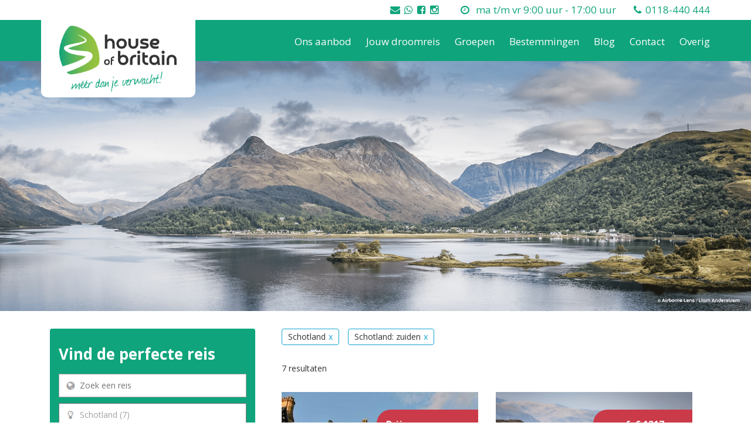

--- FILE ---
content_type: text/html; charset=UTF-8
request_url: https://www.houseofbritain.nl/schotland-zoeken?snelzoeker_regio=38
body_size: 5438
content:
<!DOCTYPE html><html><head><title>Reis naar Schotland? Reis op maat? Bekijk de prijzen en boek direct</title><meta http-equiv="content-type" content="text/html;"><meta charset="UTF-8"><meta http-equiv="X-UA-Compatible" content="IE=edge"><meta http-equiv="expires" content="0"><meta name="author" content=""><meta name="revisit-after" content="3 days"><meta name="rating" content="Reizen"><meta name="viewport" content="width=device-width, initial-scale=1, user-scalable=no"><meta name="google-site-verification" content="ZMe8PLK8QNJxMhdet9qpOENXXKUsJHtkHtUtc5FlOXY"><meta http-equiv="Content-Language" content="NL"><meta http-equiv="Last-Update" content="2026-01-22T07:15:41+01:00"><meta name="title" content="Reis naar Schotland? Reis op maat? Bekijk de prijzen en boek direct"><meta name="keywords" content=""><meta name="description" content="Altijd al Schotland willen zien? Bekijk ons aanbod of boek direct. Advies nodig? Reis op maat? Geen probleem. We helpen graag."><script src="https://cdnjs.cloudflare.com/ajax/libs/webfont/1.6.26/webfontloader.js"></script><script type="text/javascript">
    WebFont.load({
        google: {
            families: ['Material Icons']
        }
    });
</script><script src="https://maps.googleapis.com/maps/api/js?key=AIzaSyBWdzh9d39unm5H5r8CO9IdcnTxPEtY4xs"></script><script>(function(w,d,s,l,i){w[l]=w[l]||[];w[l].push({'gtm.start':
            new Date().getTime(),event:'gtm.js'});var f=d.getElementsByTagName(s)[0],
        j=d.createElement(s),dl=l!='dataLayer'?'&l='+l:'';j.async=true;j.src=
        'https://www.googletagmanager.com/gtm.js?id='+i+dl;f.parentNode.insertBefore(j,f);
    })(window,document,'script','dataLayer','GTM-52927XT');</script><script>
    !function(f,b,e,v,n,t,s)

    {if(f.fbq)return;n=f.fbq=function()

    {n.callMethod? n.callMethod.apply(n,arguments):n.queue.push(arguments)}
    ;

        if(!f._fbq)f._fbq=n;n.push=n;n.loaded=!0;n.version='2.0';

        n.queue=[];t=b.createElement(e);t.async=!0;

        t.src=v;s=b.getElementsByTagName(e)[0];

        s.parentNode.insertBefore(t,s)}(window,document,'script',

        'https://connect.facebook.net/en_US/fbevents.js');

    fbq('init', '307541616773805');

    fbq('track', 'PageView');

</script><link href="https://ajax.googleapis.com/ajax/libs/jqueryui/1.10.4/themes/smoothness/jquery-ui.min.css" type="text/css" media="screen" rel="stylesheet"><link href="https://www.houseofbritain.nl/cache/merge/45fd47968c1f8ea4f230a3015b980a56.css" type="text/css" media="screen" rel="stylesheet"><link href="https://www.houseofbritain.nl/cache/merge/1dba522b476a35e20eb983d153f396ad.css" type="text/css" media="all" rel="stylesheet"></head><body lang="NL" data-entiteit="land" data-entiteitclass="SC" data-devicetype="STAND"><div class="BouwBlokPlugin_145"></div><!-- WIPED --><!-- Google Tag Manager (noscript) --><noscript><iframe src="https://www.googletagmanager.com/ns.html?id=GTM-52927XT" height="0" width="0" style="display:none;visibility:hidden"></iframe></noscript><!-- End Google Tag Manager (noscript) --><div class="BouwBlokMobielMenu_184"><a href="#mobiel_menu_nav_184"><span class="top-bar"></span><span class="middle-bar"></span><span class="bottom-bar"></span></a><a class="logo-link" href="/"><img src="/webafbeeldingen/logo-full.png"></a><nav id="mobiel_menu_nav_184" class="bouwblokMobielMenuContent"><ul class="femenu uldepth"><li><a id="id_261" class="depth_1" href="https://www.houseofbritain.nl/zoeken">Ons aanbod</a><ul class="femenu uldepth_1"><li><a id="id_267" class="depth_2" href="https://www.houseofbritain.nl/autorondreizen">Autorondreizen</a></li><li><a id="id_268" class="depth_2" href="https://www.houseofbritain.nl/kortereizen">Korte reizen</a></li><li><a id="id_321" class="depth_2" href="https://www.houseofbritain.nl/treinreizen">Treinreizen</a></li><li><a id="id_316" class="depth_2" href="https://www.houseofbritain.nl/actieve-vakanties">Wandelvakanties</a></li><li><a id="id_385" class="depth_2" href="https://www.houseofbritain.nl/fietsvakanties">Fietsvakanties</a></li><li><a id="id_306" class="depth_2" href="https://www.houseofbritain.nl/camperhuur">Camperhuur</a></li><li><a id="id_556" class="depth_2" href="https://www.houseofbritain.nl/land-rover">Land Rover Defender</a></li><li><a id="id_386" class="depth_2" href="https://www.houseofbritain.nl/vaarvakantie">Vaarvakanties</a></li><li><a id="id_304" class="depth_2" href="https://www.houseofbritain.nl/vakantiewoningen">Vakantiewoningen</a></li><li><a id="id_308" class="depth_2" href="https://www.houseofbritain.nl/core.sym/fe/wizard/wizard.php?entiteit_id=7&amp;wizard_id=13&amp;wizard_reset=1">Overtochten</a></li><li><a id="id_309" class="depth_2" href="https://www.houseofbritain.nl/core.sym/fe/wizard/wizard.php?entiteit_id=7&amp;wizard_id=13&amp;wizard_reset=1" target="_blank">Eurotunnel</a></li><li><a id="id_310" class="depth_2" href="https://www.houseofbritain.nl/eurostar">Eurostar</a></li><li><a id="id_432" class="depth_2" href="https://www.houseofbritain.nl/autohuur">Autohuur</a></li><li><a id="id_554" class="depth_2" href="https://www.houseofbritain.nl/tickets">Tickets bezienswaardigheden</a></li></ul></li><li><a id="id_262" class="depth_1" href="https://www.houseofbritain.nl/reisopmaat">Jouw droomreis</a></li><li><a id="id_265" class="depth_1" href="https://www.houseofbritain.nl/groepen">Groepen</a></li><li><a id="id_263" class="depth_1" href="https://www.houseofbritain.nl/zoeken">Bestemmingen</a><ul class="femenu uldepth_1"><li><a id="id_311" class="depth_2" href="https://www.houseofbritain.nl/engeland">Engeland</a></li><li><a id="id_312" class="depth_2" href="https://www.houseofbritain.nl/schotland">Schotland</a></li><li><a id="id_313" class="depth_2" href="https://www.houseofbritain.nl/wales">Wales</a></li><li><a id="id_314" class="depth_2" href="https://www.houseofbritain.nl/ierland">Ierland</a></li></ul></li><li><a id="id_264" class="depth_1" href="https://www.houseofbritain.nl/blogs">Blog</a></li><li><a id="id_555" class="depth_1" href="https://www.houseofbritain.nl/contact">Contact</a></li><li><a id="id_266" class="depth_1" href="https://www.houseofbritain.nl/">Overig</a><ul class="femenu uldepth_1"><li><a id="id_319" class="depth_2" href="https://www.houseofbritain.nl/over-ons">Over ons</a></li><li><a id="id_544" class="depth_2" href="https://www.houseofbritain.nl/reistips">Ons team</a></li><li><a id="id_548" class="depth_2" href="https://www.houseofbritain.nl/veel-gestelde-vragen">Veel gestelde vragen</a></li><li><a id="id_553" class="depth_2" href="https://www.houseofbritain.nl/eta">Alles over ETA</a></li><li><a id="id_550" class="depth_2" href="https://www.houseofbritain.nl/reviews">Laat je review achter</a></li><li><a id="id_552" class="depth_2" href="https://www.houseofbritain.nl/nieuwsbrief">Ontvang de nieuwsbrief</a></li></ul></li></ul></nav></div><!-- WIPED --><div id="header-wrapper"><div id="header-top"><div class="container"><div class="row"><div class="col-xs-12"><div class="BouwBlokHtml_149"><ul id="header-top-tools"><li><a href="mailto:info@houseofbritain.nl" target="_blank" alt="Mail ons"><i class="fa fa-envelope"></i></a><a href="https://wa.me/message/ME5PRWNCLNDXP1" target="_blank"><i class="fa fa-whatsapp"></i></a><a href="https://www.facebook.com/houseofbritain" target="_blank"><i class="fa fa-facebook-square"></i></a><a href="https://www.instagram.com/houseofbritain/" target="_blank"><i class="fa fa-instagram"></i></a></li><li><i class="fa fa-clock-o"></i>
        ma t/m vr  9:00 uur - 17:00 uur
    </li><li><i class="fa fa-phone"></i><a href="tel:+31118440444">0118-440 444</a></li></ul></div></div></div></div></div><div id="header-menu"><div class="container"><div class="row"><div class="col-xs-12"><div class="row"><div id="main-logo" class="col-xs-12 col-md-3"><div class="BouwBlokAfbeeldingLink_142"><div class="bb_afbeeldinglink"><a href="/" target="_self"><img width="1134" height="637" src="https://www.houseofbritain.nl/cache/image/202309181534120.hob-logo-new_1695044052.png" alt="" title="" border="0"></a></div></div></div><div id="main-menu" class="col-xs-12 col-md-9"><div class="BouwBlokMegaMenu_143"><span id="bouwblokFemenu_143-slider" class="bouwblokfemenu_header"></span><div class="bouwblokFemenuContent"><ul class="megamenu_143 uldepth sf-menu"><li id="mm_list_261" class="li_depth_0 megamenu_261" value="261" depth="0" contentdepth="0"><a id="id_261" class="depth_1" href="https://www.houseofbritain.nl/zoeken">Ons aanbod</a><div id="mm_container_261" class="sf-mega" parent="259"><ul class="megamenu_143 uldepth_1"><li id="mm_list_267" class="li_depth_1 megamenu_267" value="267" depth="1" contentdepth="1"><a id="id_267" class="depth_2" href="https://www.houseofbritain.nl/autorondreizen">Autorondreizen</a></li><li id="mm_list_268" class="li_depth_1 megamenu_268" value="268" depth="1" contentdepth="1"><a id="id_268" class="depth_2" href="https://www.houseofbritain.nl/kortereizen">Korte reizen</a></li><li id="mm_list_321" class="li_depth_1 megamenu_321" value="321" depth="1" contentdepth="1"><a id="id_321" class="depth_2" href="https://www.houseofbritain.nl/treinreizen">Treinreizen</a></li><li id="mm_list_316" class="li_depth_1 megamenu_316" value="316" depth="1" contentdepth="1"><a id="id_316" class="depth_2" href="https://www.houseofbritain.nl/actieve-vakanties">Wandelvakanties</a></li><li id="mm_list_385" class="li_depth_1 megamenu_385" value="385" depth="1" contentdepth="1"><a id="id_385" class="depth_2" href="https://www.houseofbritain.nl/fietsvakanties">Fietsvakanties</a></li><li id="mm_list_306" class="li_depth_1 megamenu_306" value="306" depth="1" contentdepth="1"><a id="id_306" class="depth_2" href="https://www.houseofbritain.nl/camperhuur">Camperhuur</a></li><li id="mm_list_556" class="li_depth_1 megamenu_556" value="556" depth="1" contentdepth="1"><a id="id_556" class="depth_2" href="https://www.houseofbritain.nl/land-rover">Land Rover Defender</a></li><li id="mm_list_386" class="li_depth_1 megamenu_386" value="386" depth="1" contentdepth="1"><a id="id_386" class="depth_2" href="https://www.houseofbritain.nl/vaarvakantie">Vaarvakanties</a></li><li id="mm_list_304" class="li_depth_1 megamenu_304" value="304" depth="1" contentdepth="1"><a id="id_304" class="depth_2" href="https://www.houseofbritain.nl/vakantiewoningen">Vakantiewoningen</a></li><li id="mm_list_308" class="li_depth_1 megamenu_308" value="308" depth="1" contentdepth="1"><a id="id_308" class="depth_2" href="https://www.houseofbritain.nl/core.sym/fe/wizard/wizard.php?entiteit_id=7&amp;wizard_id=13&amp;wizard_reset=1">Overtochten</a></li><li id="mm_list_309" class="li_depth_1 megamenu_309" value="309" depth="1" contentdepth="1"><a id="id_309" class="depth_2" href="https://www.houseofbritain.nl/core.sym/fe/wizard/wizard.php?entiteit_id=7&amp;wizard_id=13&amp;wizard_reset=1" target="_blank">Eurotunnel</a></li><li id="mm_list_310" class="li_depth_1 megamenu_310" value="310" depth="1" contentdepth="1"><a id="id_310" class="depth_2" href="https://www.houseofbritain.nl/eurostar">Eurostar</a></li><li id="mm_list_432" class="li_depth_1 megamenu_432" value="432" depth="1" contentdepth="1"><a id="id_432" class="depth_2" href="https://www.houseofbritain.nl/autohuur">Autohuur</a></li><li id="mm_list_554" class="li_depth_1 megamenu_554" value="554" depth="1" contentdepth="1"><a id="id_554" class="depth_2" href="https://www.houseofbritain.nl/tickets">Tickets bezienswaardigheden</a></li><div class="content_container"></div></ul></div></li><li id="mm_list_262" class="li_depth_0 megamenu_262" value="262" depth="0" contentdepth="0"><a id="id_262" class="depth_1" href="https://www.houseofbritain.nl/reisopmaat">Jouw droomreis</a></li><li id="mm_list_265" class="li_depth_0 megamenu_265" value="265" depth="0" contentdepth="0"><a id="id_265" class="depth_1" href="https://www.houseofbritain.nl/groepen">Groepen</a></li><li id="mm_list_263" class="li_depth_0 megamenu_263" value="263" depth="0" contentdepth="0"><a id="id_263" class="depth_1" href="https://www.houseofbritain.nl/zoeken">Bestemmingen</a><div id="mm_container_263" class="sf-mega" parent="259"><ul class="megamenu_143 uldepth_1"><li id="mm_list_311" class="li_depth_1 megamenu_311" value="311" depth="1" contentdepth="1"><a id="id_311" class="depth_2" href="https://www.houseofbritain.nl/engeland">Engeland</a></li><li id="mm_list_312" class="li_depth_1 megamenu_312" value="312" depth="1" contentdepth="1"><a id="id_312" class="depth_2" href="https://www.houseofbritain.nl/schotland">Schotland</a></li><li id="mm_list_313" class="li_depth_1 megamenu_313" value="313" depth="1" contentdepth="1"><a id="id_313" class="depth_2" href="https://www.houseofbritain.nl/wales">Wales</a></li><li id="mm_list_314" class="li_depth_1 megamenu_314" value="314" depth="1" contentdepth="1"><a id="id_314" class="depth_2" href="https://www.houseofbritain.nl/ierland">Ierland</a></li><div class="content_container"></div></ul></div></li><li id="mm_list_264" class="li_depth_0 megamenu_264" value="264" depth="0" contentdepth="0"><a id="id_264" class="depth_1" href="https://www.houseofbritain.nl/blogs">Blog</a></li><li id="mm_list_555" class="li_depth_0 megamenu_555" value="555" depth="0" contentdepth="0"><a id="id_555" class="depth_1" href="https://www.houseofbritain.nl/contact">Contact</a></li><li id="mm_list_266" class="li_depth_0 megamenu_266" value="266" depth="0" contentdepth="0"><a id="id_266" class="depth_1" href="https://www.houseofbritain.nl/">Overig</a><div id="mm_container_266" class="sf-mega" parent="259"><ul class="megamenu_143 uldepth_1"><li id="mm_list_319" class="li_depth_1 megamenu_319" value="319" depth="1" contentdepth="1"><a id="id_319" class="depth_2" href="https://www.houseofbritain.nl/over-ons">Over ons</a></li><li id="mm_list_544" class="li_depth_1 megamenu_544" value="544" depth="1" contentdepth="1"><a id="id_544" class="depth_2" href="https://www.houseofbritain.nl/reistips">Ons team</a></li><li id="mm_list_548" class="li_depth_1 megamenu_548" value="548" depth="1" contentdepth="1"><a id="id_548" class="depth_2" href="https://www.houseofbritain.nl/veel-gestelde-vragen">Veel gestelde vragen</a></li><li id="mm_list_553" class="li_depth_1 megamenu_553" value="553" depth="1" contentdepth="1"><a id="id_553" class="depth_2" href="https://www.houseofbritain.nl/eta">Alles over ETA</a></li><li id="mm_list_550" class="li_depth_1 megamenu_550" value="550" depth="1" contentdepth="1"><a id="id_550" class="depth_2" href="https://www.houseofbritain.nl/reviews">Laat je review achter</a></li><li id="mm_list_552" class="li_depth_1 megamenu_552" value="552" depth="1" contentdepth="1"><a id="id_552" class="depth_2" href="https://www.houseofbritain.nl/nieuwsbrief">Ontvang de nieuwsbrief</a></li><div class="content_container"></div></ul></div></li><div class="content_container"></div></ul></div></div><div class="BouwBlokMobielMenu_184"><a href="#mobiel_menu_nav_184"><span class="top-bar"></span><span class="middle-bar"></span><span class="bottom-bar"></span></a><a class="logo-link" href="/"><img src="/webafbeeldingen/logo-full.png"></a><nav id="mobiel_menu_nav_184" class="bouwblokMobielMenuContent"><ul class="femenu uldepth"><li><a id="id_261" class="depth_1" href="https://www.houseofbritain.nl/zoeken">Ons aanbod</a><ul class="femenu uldepth_1"><li><a id="id_267" class="depth_2" href="https://www.houseofbritain.nl/autorondreizen">Autorondreizen</a></li><li><a id="id_268" class="depth_2" href="https://www.houseofbritain.nl/kortereizen">Korte reizen</a></li><li><a id="id_321" class="depth_2" href="https://www.houseofbritain.nl/treinreizen">Treinreizen</a></li><li><a id="id_316" class="depth_2" href="https://www.houseofbritain.nl/actieve-vakanties">Wandelvakanties</a></li><li><a id="id_385" class="depth_2" href="https://www.houseofbritain.nl/fietsvakanties">Fietsvakanties</a></li><li><a id="id_306" class="depth_2" href="https://www.houseofbritain.nl/camperhuur">Camperhuur</a></li><li><a id="id_556" class="depth_2" href="https://www.houseofbritain.nl/land-rover">Land Rover Defender</a></li><li><a id="id_386" class="depth_2" href="https://www.houseofbritain.nl/vaarvakantie">Vaarvakanties</a></li><li><a id="id_304" class="depth_2" href="https://www.houseofbritain.nl/vakantiewoningen">Vakantiewoningen</a></li><li><a id="id_308" class="depth_2" href="https://www.houseofbritain.nl/core.sym/fe/wizard/wizard.php?entiteit_id=7&amp;wizard_id=13&amp;wizard_reset=1">Overtochten</a></li><li><a id="id_309" class="depth_2" href="https://www.houseofbritain.nl/core.sym/fe/wizard/wizard.php?entiteit_id=7&amp;wizard_id=13&amp;wizard_reset=1" target="_blank">Eurotunnel</a></li><li><a id="id_310" class="depth_2" href="https://www.houseofbritain.nl/eurostar">Eurostar</a></li><li><a id="id_432" class="depth_2" href="https://www.houseofbritain.nl/autohuur">Autohuur</a></li><li><a id="id_554" class="depth_2" href="https://www.houseofbritain.nl/tickets">Tickets bezienswaardigheden</a></li></ul></li><li><a id="id_262" class="depth_1" href="https://www.houseofbritain.nl/reisopmaat">Jouw droomreis</a></li><li><a id="id_265" class="depth_1" href="https://www.houseofbritain.nl/groepen">Groepen</a></li><li><a id="id_263" class="depth_1" href="https://www.houseofbritain.nl/zoeken">Bestemmingen</a><ul class="femenu uldepth_1"><li><a id="id_311" class="depth_2" href="https://www.houseofbritain.nl/engeland">Engeland</a></li><li><a id="id_312" class="depth_2" href="https://www.houseofbritain.nl/schotland">Schotland</a></li><li><a id="id_313" class="depth_2" href="https://www.houseofbritain.nl/wales">Wales</a></li><li><a id="id_314" class="depth_2" href="https://www.houseofbritain.nl/ierland">Ierland</a></li></ul></li><li><a id="id_264" class="depth_1" href="https://www.houseofbritain.nl/blogs">Blog</a></li><li><a id="id_555" class="depth_1" href="https://www.houseofbritain.nl/contact">Contact</a></li><li><a id="id_266" class="depth_1" href="https://www.houseofbritain.nl/">Overig</a><ul class="femenu uldepth_1"><li><a id="id_319" class="depth_2" href="https://www.houseofbritain.nl/over-ons">Over ons</a></li><li><a id="id_544" class="depth_2" href="https://www.houseofbritain.nl/reistips">Ons team</a></li><li><a id="id_548" class="depth_2" href="https://www.houseofbritain.nl/veel-gestelde-vragen">Veel gestelde vragen</a></li><li><a id="id_553" class="depth_2" href="https://www.houseofbritain.nl/eta">Alles over ETA</a></li><li><a id="id_550" class="depth_2" href="https://www.houseofbritain.nl/reviews">Laat je review achter</a></li><li><a id="id_552" class="depth_2" href="https://www.houseofbritain.nl/nieuwsbrief">Ontvang de nieuwsbrief</a></li></ul></li></ul></nav></div></div></div></div></div></div></div></div><div id="carousel-wrapper"><div class="BouwBlokContentCarrousel_144"><div id="vv_xslt_container_1" class="vv_xslt_container"><div class="position-relative"><div class="carousel-loading-overlay"><div class="loading-icon"><img src="/webafbeeldingen/donut-large.png"></div></div><div class="owl-carousel owl-theme" id="owl-carousel-main"><div><img class="owl-lazy img-responsive" data-src="https://www.houseofbritain.nl/cache/image/640x1920_d8cbec965f344f70_1727694858.png"><div class="owl-caption-container"><div class="caption-title"><span class="land"></span></div><div class="caption-description"></div></div></div><div><img class="owl-lazy img-responsive" data-src="https://www.houseofbritain.nl/cache/image/520x1920_1ac5f4c5084312a8_1718030875.jpg"><div class="owl-caption-container"><div class="caption-title"><span class="land"></span></div><div class="caption-description"></div></div></div></div></div></div></div><!-- WIPED --></div><div id="snelzoeker-wrapper"><div class="container"><!-- WIPED --></div></div><div id="main-wrapper"><div class="container"><div class="row"><div id="main-content" class="col-xs-12"><div class="INTRO"><div class=""><div id="bouwblokxhr_289" class="bouwblokxml2"></div></div></div><div class="zoekfilter col-xs-12 col-sm-4 wrapRow"><div class=""><div id="bouwblokxhr_178" class="bouwblokzoekmethodemaatwerk"><img src="/Images/loading.gif" class="bouwblok_xhr_laden"></div></div><div class=""><div class="BouwBlokAfbeeldingLink_224"><div class="bb_afbeeldinglink"><a href="https://www.houseofbritain.nl/reisaanvraag" target="_blank"><img width="701" height="701" src="https://www.houseofbritain.nl/cache/image/202308281206250.Intake_aanvraag_Melanie_4_1693217185.png" alt="" title="" border="0"></a></div></div></div></div><div class="resultaten col-xs-12 col-sm-8 wrapRow"><div class=""><div id="bouwblokxhr_179" class="bouwblokzoekmethodemaatwerk"><img src="/Images/loading.gif" class="bouwblok_xhr_laden"></div></div></div><div class="CSS_BANNER"><div class=""><!-- Geen configuratie gevonden --></div></div></div></div></div></div><div id="newsletter-wrapper" class="bg-color-second"><div class="container"><div class="row"><div class="col-xs-12"><div class="BouwBlokHtml_220"><div class="HobNewsletterContainer"><img src="https://www.houseofbritain.nl/webafbeeldingen/paper-airplane.png" alt="paper-aiplane"><h4 class="HobNewsletterTitle">Blijf op de hoogte van acties en aanbiedingen!</h4><p class="HobNewsletterDesc">Schrijf je in voor onze nieuwsbrief</p><a class="HobNewsletterButton" href="/nieuwsbrief">Aanmelden</a></div></div></div></div></div></div><div id="travel-proposal-wrapper"><div class="container"><div class="row"><div class="col-xs-12"><div class="BouwBlokAfbeeldingLink_221"><div class="bb_afbeeldinglink"><a href="https://www.houseofbritain.nl/reisaanvraag" target="_blank"><img width="859" height="728" src="https://www.houseofbritain.nl/cache/image/202511031010110.Intake_aanvraag_Marlou_1762161011.png" alt="Doe de slimme intake en ontvang een vrijblijvend voorstel!" title="Vraag vrijblijvend een offerte aan!" border="0"></a></div></div></div></div></div></div><div id="elfsight-wrapper"><div class="container"><div class="row"><div class="col-xs-12"><!-- WIPED --></div></div></div></div><div id="partners-wrapper"><div class="container"><div class="row"><div class="col-xs-12"><div class="BouwBlokContentCarrousel_156"><div id="vv_xslt_container_2" class="vv_xslt_container"><div class="position-relative"></div></div></div></div></div></div></div><div id="popup-wrapper"><div class="container"><div class="row"><div class="col-xs-12"><div class="BouwBlokContentCarrousel_222"></div></div></div></div></div><div id="footer-wrapper"><div id="footer-menu" class="bg-color-first"><div class="container"><div class="row"><div class="col-xs-6 col-lg-3 footer-col-bottom"><div class="BouwBlokMegaMenu_150"><span id="bouwblokFemenu_150-slider" class="bouwblokfemenu_header"></span><div class="bouwblokFemenuContent"><ul class="megamenu_150 uldepth sf-menu"><li id="mm_list_273" class="li_depth_0 megamenu_273 li-header no-click" value="273" depth="0" contentdepth="0"><a id="id_273" class="depth_1" href="https://www.houseofbritain.nl/">Bestemmingen</a></li><li id="mm_list_274" class="li_depth_0 megamenu_274" value="274" depth="0" contentdepth="0"><a id="id_274" class="depth_1" href="https://www.houseofbritain.nl/engeland-zoeken">Vakantie Engeland</a></li><li id="mm_list_275" class="li_depth_0 megamenu_275" value="275" depth="0" contentdepth="0"><a id="id_275" class="depth_1" href="https://www.houseofbritain.nl/schotland-zoeken">Vakantie Schotland</a></li><li id="mm_list_276" class="li_depth_0 megamenu_276" value="276" depth="0" contentdepth="0"><a id="id_276" class="depth_1" href="https://www.houseofbritain.nl/wales-zoeken">Vakantie Wales</a></li><li id="mm_list_277" class="li_depth_0 megamenu_277" value="277" depth="0" contentdepth="0"><a id="id_277" class="depth_1" href="https://www.houseofbritain.nl/ierland-zoeken">Vakantie Ierland</a></li><div class="content_container"></div></ul></div></div></div><div class="col-xs-6 col-lg-3 footer-col-bottom"><div class="BouwBlokMegaMenu_151"><span id="bouwblokFemenu_151-slider" class="bouwblokfemenu_header"></span><div class="bouwblokFemenuContent"><ul class="megamenu_151 uldepth sf-menu"><li id="mm_list_279" class="li_depth_0 megamenu_279 li-header no-click" value="279" depth="0" contentdepth="0"><a id="id_279" class="depth_1" href="https://www.houseofbritain.nl/autorondreizen">Autorondreizen</a></li><li id="mm_list_280" class="li_depth_0 megamenu_280" value="280" depth="0" contentdepth="0"><a id="id_280" class="depth_1" href="https://www.houseofbritain.nl/engeland-zoeken?ZoekmethodeMaatwerk_pakketcategorie=19">Autorondreis Engeland</a></li><li id="mm_list_281" class="li_depth_0 megamenu_281" value="281" depth="0" contentdepth="0"><a id="id_281" class="depth_1" href="https://www.houseofbritain.nl/schotland-zoeken?ZoekmethodeMaatwerk_pakketcategorie=19">Autorondreis Schotland</a></li><li id="mm_list_282" class="li_depth_0 megamenu_282" value="282" depth="0" contentdepth="0"><a id="id_282" class="depth_1" href="https://www.houseofbritain.nl/wales-zoeken?ZoekmethodeMaatwerk_pakketcategorie=19">Autorondreis Wales</a></li><li id="mm_list_283" class="li_depth_0 megamenu_283" value="283" depth="0" contentdepth="0"><a id="id_283" class="depth_1" href="https://www.houseofbritain.nl/ierland-zoeken?ZoekmethodeMaatwerk_pakketcategorie=19">Autorondreis Ierland</a></li><div class="content_container"></div></ul></div></div></div><div class="col-xs-6 col-lg-2 footer-col-bottom"><div class="BouwBlokMegaMenu_152"><span id="bouwblokFemenu_152-slider" class="bouwblokfemenu_header"></span><div class="bouwblokFemenuContent"><ul class="megamenu_152 uldepth sf-menu"><li id="mm_list_285" class="li_depth_0 megamenu_285 li-header no-click" value="285" depth="0" contentdepth="0"><a id="id_285" class="depth_1" href="https://www.houseofbritain.nl/info_overtochten">Vervoer</a></li><li id="mm_list_286" class="li_depth_0 megamenu_286" value="286" depth="0" contentdepth="0"><a id="id_286" class="depth_1" href="https://www.houseofbritain.nl/eurotunnel-info">Eurotunnel</a></li><li id="mm_list_287" class="li_depth_0 megamenu_287" value="287" depth="0" contentdepth="0"><a id="id_287" class="depth_1" href="https://www.houseofbritain.nl/info_overtochten">Overtochten</a></li><li id="mm_list_288" class="li_depth_0 megamenu_288" value="288" depth="0" contentdepth="0"><a id="id_288" class="depth_1" href="https://www.houseofbritain.nl/eurostar">Eurostar</a></li><li id="mm_list_289" class="li_depth_0 megamenu_289" value="289" depth="0" contentdepth="0"><a id="id_289" class="depth_1" href="https://www.houseofbritain.nl/treinpassen">Treinpassen</a></li><li id="mm_list_290" class="li_depth_0 megamenu_290" value="290" depth="0" contentdepth="0"><a id="id_290" class="depth_1" href="https://www.houseofbritain.nl/autohuur">Autohuur</a></li><li id="mm_list_317" class="li_depth_0 megamenu_317" value="317" depth="0" contentdepth="0"><a id="id_317" class="depth_1" href="https://www.houseofbritain.nl/camperhuur">Camperhuur</a></li><div class="content_container"></div></ul></div></div></div><div class="col-xs-6 col-lg-3 footer-col-bottom"><div class="BouwBlokMegaMenu_153"><span id="bouwblokFemenu_153-slider" class="bouwblokfemenu_header"></span><div class="bouwblokFemenuContent"><ul class="megamenu_153 uldepth sf-menu"><li id="mm_list_291" class="li_depth_0 megamenu_291 li-header no-click" value="291" depth="0" contentdepth="0"><a id="id_291" class="depth_1" href="https://www.houseofbritain.nl/">Overnachten</a></li><li id="mm_list_292" class="li_depth_0 megamenu_292" value="292" depth="0" contentdepth="0"><a id="id_292" class="depth_1" href="https://www.houseofbritain.nl/bedandbreakfast">Bed &amp; Breakfast</a></li><li id="mm_list_293" class="li_depth_0 megamenu_293" value="293" depth="0" contentdepth="0"><a id="id_293" class="depth_1" href="https://www.houseofbritain.nl/hotels">Hotels</a></li><li id="mm_list_294" class="li_depth_0 megamenu_294" value="294" depth="0" contentdepth="0"><a id="id_294" class="depth_1" href="https://www.houseofbritain.nl/vakantiewoningen">Cottages</a></li><li id="mm_list_295" class="li_depth_0 megamenu_295" value="295" depth="0" contentdepth="0"><a id="id_295" class="depth_1" href="https://www.houseofbritain.nl/vakantieparken">Vakantieparken</a></li><li id="mm_list_383" class="li_depth_0 megamenu_383" value="383" depth="0" contentdepth="0"><a id="id_383" class="depth_1" href="https://www.houseofbritain.nl/vaarvakantie">Vaarvakanties</a></li><div class="content_container"></div></ul></div></div></div></div></div></div><div id="footer-copyright"><div class="container"><div class="row"><div class="col-xs-12"><div class="row"><div class="col-xs-10"><div class="BouwBlokMegaMenu_154"><span id="bouwblokFemenu_154-slider" class="bouwblokfemenu_header"></span><div class="bouwblokFemenuContent"><ul class="megamenu_154 uldepth sf-menu"><li id="mm_list_297" class="li_depth_0 megamenu_297" value="297" depth="0" contentdepth="0"><a id="id_297" class="depth_1" href="https://www.houseofbritain.nl/algemenevoorwaarden">Algemene voorwaarden</a></li><li id="mm_list_549" class="li_depth_0 megamenu_549" value="549" depth="0" contentdepth="0"><a id="id_549" class="depth_1" href="https://www.houseofbritain.nl/veel-gestelde-vragen">Veel gestelde vragen</a></li><li id="mm_list_436" class="li_depth_0 megamenu_436" value="436" depth="0" contentdepth="0"><a id="id_436" class="depth_1" href="https://www.houseofbritain.nl/verzekeren">Verzekeren</a></li><li id="mm_list_515" class="li_depth_0 megamenu_515" value="515" depth="0" contentdepth="0"><a id="id_515" class="depth_1" href="https://www.houseofbritain.nl/sgr">SGR</a></li><li id="mm_list_298" class="li_depth_0 megamenu_298" value="298" depth="0" contentdepth="0"><a id="id_298" class="depth_1" href="https://www.houseofbritain.nl/affilliates">Affiliates</a></li><li id="mm_list_299" class="li_depth_0 megamenu_299" value="299" depth="0" contentdepth="0"><a id="id_299" class="depth_1" href="https://www.houseofbritain.nl/disclaimer">Disclaimer</a></li><li id="mm_list_322" class="li_depth_0 megamenu_322" value="322" depth="0" contentdepth="0"><a id="id_322" class="depth_1" href="https://www.houseofbritain.nl/privacy-policy">Privacy Policy</a></li><li id="mm_list_323" class="li_depth_0 megamenu_323" value="323" depth="0" contentdepth="0"><a id="id_323" class="depth_1" href="https://www.houseofbritain.nl/partner">Partners</a></li><li id="mm_list_301" class="li_depth_0 megamenu_301" value="301" depth="0" contentdepth="0"><a id="id_301" class="depth_1" href="https://www.houseofbritain.nl/vacatures">Vacatures</a></li><div class="content_container"></div></ul></div></div></div><div class="col-xs-2 col-xs-offset-10" id="footer-partners"><div id="footer-partners-inner"><div class="BouwBlokAfbeeldingLink_155"><div class="bb_afbeeldinglink"><a href="https://www.houseofbritain.nl/sgr" target="_blank"><img width="37" height="34" src="https://www.houseofbritain.nl/cache/image/201803051609100.sgr_1520262550.png" alt="" title="" border="0"></a></div></div></div></div></div></div></div></div></div></div><div class="BouwBlokPlugin_147"></div><div class="BouwBlokPlugin_148"></div><!-- WIPED --><!-- WIPED --><div class="BouwBlokPlugin_307"></div><div class="BouwBlokPlugin_162"></div><div class="BouwBlokPlugin_196"></div><div class="BouwBlokPlugin_223"></div><script src="https://ajax.googleapis.com/ajax/libs/jquery/1.11.0/jquery.min.js"></script><script src="https://ajax.googleapis.com/ajax/libs/jqueryui/1.10.4/jquery-ui.min.js"></script><script src="https://www.houseofbritain.nl/cache/merge/061add370fb20dea8993ca6e85a56fd6.js"></script><script src="https://www.houseofbritain.nl/cache/merge/aeb0e0afb26d7db6e6e4ee369e9a7030.js"></script><div id="empty_cache_button" class="FEknop"></div></body></html><!-- - - - - - - - - - - - - - - - --><!--   (c) 1TIS 2007 - 2021         --><!--       www.1tis.nl              --><!-- - - - - - - - - - - - - - - -  --><!-- cacheKey [3_8b9cdc6f12945060f84000d183f7879e.6972c699f20ba0bd3b7dfca5725fcaa4] --><!-- host [hob-vps] -->

--- FILE ---
content_type: text/css
request_url: https://www.houseofbritain.nl/cache/merge/0ad633b19b151b03579e2e3e9cc7ef55.css
body_size: 11844
content:
.autocompleterVraagSelect{display:none}div.autocompleter{position:absolute;display:none}div.autocompleter.autocompleter_visible{display:block}#results .result-container{margin:30px 0}#results .result-image-container{position:relative;height:254px;overflow:hidden}#results .result-price-container{position:absolute;top:30px;right:15px;padding:14px 16px;border-top-left-radius:24px;border-bottom-left-radius:24px;font-size:16px;font-weight:700;color:#FFF;background-color:#CB3A49}#results .result-text-container{padding:15px;border-left:1px solid #bbb;border-right:1px solid #bbb;border-bottom:10px solid #9BC33F;color:gray}#results .result-link{text-decoration:none;color:gray}#results .result-title{margin-bottom:4px;font-size:20px;color:#0FA47C;font-weight:700}#results .result-cat{margin-bottom:10px;font-size:12px;font-weight:700}.zoekresultaatpagina{margin:30px 0;padding:25px 15px;border-radius:4px;color:#fff;background-color:#0FA47C}.zoekresultaatpagina:before{content:"Vind de perfecte reis";display:block;margin-bottom:15px;border-radius:4px;font-size:26px;font-weight:700;color:#fff}.zoekresultaatpagina .vragenlijst-vraag-th-div{margin:10px 0;font-size:22px;font-weight:700}.zoekresultaatpagina .row-level-question-landen_pakket .vragenlijst-vraag-th-div,.zoekresultaatpagina .row-level-question-pakketcategorie .vragenlijst-vraag-th-div,.zoekresultaatpagina .row-level-question-duur .vragenlijst-vraag-th-div,.zoekresultaatpagina .row-level-question-accommodaties .vragenlijst-vraag-th-div{display:none}.zoekresultaatpagina .autocompleter{margin-top:-10px;padding-left:1px;width:calc(100% - 60px);z-index:1}.zoekresultaatpagina .autocompleter ul{padding:0;list-style-type:none;background-color:#98C33F}.zoekresultaatpagina .autocompleter li{padding:8px 16px;border-bottom:1px solid;color:#fff;cursor:pointer}.zoekresultaatpagina .zoekmethode_autocompleter_vraag,.zoekresultaatpagina select{margin-bottom:10px;padding-left:35px;width:100%;height:40px;color:#a2a2a2;background:#fff no-repeat;background-position:12px center}.zoekresultaatpagina .zoekmethode_autocompleter_vraag{border:1px solid;background-image:url(https://www.houseofbritain.nl/webafbeeldingen/fa-globe.png)}.zoekresultaatpagina select{background-image:url(https://www.houseofbritain.nl/webafbeeldingen/fa-lightbulb.png);cursor:pointer;appearance:none;-webkit-appearance:none;-moz-appearance:none}.zoekresultaatpagina select::-ms-expand{display:none}.zoekresultaatpagina input[type=checkbox]{display:inline-block}.zoekresultaatpagina input[type=checkbox]+label{margin-left:10px;vertical-align:2px;font-weight:400}.row-level-question-paginator_paginator{clear:left;margin-bottom:30px;text-align:center}.row-level-question-paginator_paginator div{display:inline-block}.row-level-question-paginator_paginator .paginator_page,.row-level-question-paginator_paginator .button_paginator_zoekmethode_maatwerk{padding:0 8px;color:gray;cursor:pointer}.row-level-question-paginator_paginator .paginator_page_active{font-weight:700;color:#000}.class_vragengroep_sortering{margin:30px 15px 0}.row-level-question-custom_tekst_weergave_aantal_resultaten{display:inline-block}.row-level-question-sorter_sortering{float:right}.container_actieve_selectie_zm{margin-top:30px}.actieve_selectie_remover{border:1px solid #11a5d0;display:inline-block;margin-left:15px;border-radius:4px;padding:3px 10px}.actieve_selectie_remover:after{content:"x";margin-left:5px;color:#11a5d0}select[name="ZoekmethodeMaatwerk_sorter_sortering"]{display:none}.loadMore{display:inline-block;margin:0 auto;background:#0FA47C;padding:10px 15px;color:#fff;font-size:17px;font-weight:700;cursor:pointer}.loadMore:hover,.loadMore:hover:focus,.loadMore:hover:active,.loadMore:active:focus,.loadMore:active,.loadMore:focus,.loadMore:hover:active:focus{color:#fff}.toggle-mobile-filter a{position:fixed;bottom:15px;left:15px;padding:10px 0;text-align:center;background:#0FA47C;color:#FFF;font-size:16px;z-index:5;width:calc(100% - 30px);border:1px solid #ccc}@media (max-width:1199px){body[data-entiteit="/core.sym/fe/wizard/wizard.php"] input[type="text"],body[data-entiteit="/core.sym/fe/wizard/wizard.php"] input[type="password"],body[data-entiteit="/core.sym/fe/wizard/wizard.php"] select{max-width:100%;min-width:100%}}@media (max-width:991px){#header-wrapper #header-menu #main-menu{position:relative}.BouwBlokMegaMenu_143,.BouwBlokMegaMenu_200{position:relative;right:0;-webkit-transform:none;transform:none}}@media (min-width:1200px){.footer-col{margin-right:120px}}@media only screen and (min-device-width :992px) and (max-device-width :1199px){.footer-col{margin-right:70px}}@media only screen and (min-device-width :768px) and (max-device-width :991px){.footer-col{margin-right:20px}.PRIJSMATRIX #div_BouwblokPrijsMatrix_data_127 .BouwblokPrijsMatrixtr th,.PRIJSMATRIX #div_BouwblokPrijsMatrix_data_127 .BouwblokPrijsMatrixtr_header th{padding:10px 0 10px 5px;width:auto}.PRIJSMATRIX #div_BouwblokPrijsMatrix_data_127 .BouwblokPrijsMatrixprijs{padding-left:0}table.BouwblokPrijsMatrixtable td.BouwblokPrijsMatrixprijs{padding:5px}div#div_bouwblokkassabon_html div.BouwblokKassabon_container table.toptable,.bouwblokboeking div.vv_xslt_container table.toptable,.bouwblokboeking div.vv_xslt_container table:not(.bottom-table){width:100%!important}.PRIJSMATRIX #div_BouwblokPrijsMatrix_data_127{border-right:0}.element-row .tdright,.elementRow .tdright,.item-row .tdright,.prijs_right{width:30%!important}.element-row .tdleft,.elementRow .tdleft,.item-row .tdleft,.prijs_left{width:70%!important}.wizard-container input[type=text],.wizard-container input[type=password],.wizard-container select,.wizard-container .hasDatepicker{min-width:auto}.wizard-container .button_submit,.subpakket_overtocht{width:100%!important}.kassabon .tdright{text-align:right}.accordion_content .kassabon,form .kassabon,.BouwblokKassabon_container,.BouwblokBoeking_136,.BouwblokBoeking_139{border-right-width:15px!important}.BouwblokBoeking_139 .prijs_right.tdright,.BouwblokBoeking_139 .prijs_left.tdleft,.BouwblokBoeking_136 .prijs_right.tdright,.BouwblokBoeking_136 .prijs_left.tdleft{font-size:14px!important}form.accordion_basismaatwerk_vragenlijst[stap_id='4'] .wizardblok.wizardblok_container_kassabon_4,form[stap_id="4"] .buttons{width:80%}.wizardblok_container_kassabon_4{margin-top:50px!important}}@media (min-width:768px){.footer-col{display:inline-block;width:auto}.hide-desktop{display:none}}@media (max-width:767px){.BouwBlokAfbeeldingLink_198{display:none}.PRIJSMATRIX #div_BouwblokPrijsMatrix_data_127{border-right:0}.PRIJSMATRIX #div_BouwblokPrijsMatrix_data_127 .BouwblokPrijsMatrixtr th,.PRIJSMATRIX #div_BouwblokPrijsMatrix_data_127 .BouwblokPrijsMatrixtr_header th,.PRIJSMATRIX #div_BouwblokPrijsMatrix_data_127 .BouwblokPrijsMatrixprijs{padding:10px 0 10px 5px;width:auto}.PRIJSMATRIX #div_BouwblokPrijsMatrix_data_127 .BouwblokPrijsMatrixtr th{padding-left:5px}div#div_bouwblokkassabon_html div.BouwblokKassabon_container table.toptable{width:100%}.accordion_content .kassabon,form .kassabon,.BouwblokKassabon_container,.BouwblokBoeking_136{border-right-width:30px!important}.element-row .tdleft,.elementRow .tdleft,.item-row .tdleft,.prijs_left{width:65%!important}.element-row .tdright,.elementRow .tdright,.item-row .tdright,.prijs_right{width:35%!important}.BouwblokBoeking_136,.bouwblokboeking div.vv_xslt_container table.toptable,.bouwblokboeking div.vv_xslt_container table:not(.bottom-table),div#wizardblok_groep_klantlogin,#text_uitlegtext_stap_3,#wizardblok_groep_boekingsmemo textarea,#wizardblok_groep_klantvragen .row-level-question-emailadres input,#wizardblok_groep_definitief_boeken{width:100%!important}.selectiemethodevraag_wizardblok_stap1_OVERTOCHT_subpakketten .vragenlijst-vraag-td-div select[id*="smv-"],.selectiemethodevraag_wizardblok_stap1_ET_subpakketten .vragenlijst-vraag-td-div select[id*="smv-"],[class*="selectiemethodevraag_wizardblok_stap1"] .vragenlijst-vraag-td-div select[id*="smv-"],[class*="selectiemethodevraag_wizardblok_stap1_toedelen"] .vragenlijst-vraag-td-div select[id*="smv-"]{width:100%;max-width:100%;min-width:none}body[data-entiteit="/core.sym/fe/wizard/wizard.php"] .BouwblokBoeking_136{box-shadow:none}.BouwblokBoeking_136{margin-top:30px!important;margin-left:0px!important;margin-right:0px!important}.radio,.checkbox{display:inline-block;margin-right:5px!important}.vragenlijst-vraag-td-div label{margin-right:5px!important}.bouwblokboeking div.vv_xslt_container{padding:0 10px 15px!important}.BouwblokBoeking_136 div.vv_xslt_container{padding:0px!important}#inc_loginLogin th,#inc_loginLogin td{vertical-align:top;padding-bottom:10px}form.accordion_basismaatwerk_vragenlijst .view-groep-container [class*="view_"][class*="groep"],form.accordion_basismaatwerk_vragenlijst .view-groep-container [class*="view_"][class*="groep"],form#wizard_form_hob_2,form#wizard_form_hob_3,form#wizard_form_hob_2~div#accordion_content_bottom,form#wizard_form_hob_3~div#accordion_content_bottom,form.accordion_basismaatwerk_vragenlijst[stap_id='4'] .wizardblok.wizardblok_container_kassabon_4,form[stap_id="4"] .buttons,.wizard-container .button_submit,.subpakket_overtocht,body[data-entiteit="/core.sym/fe/wizard/wizard.php"] form[id*='wizard_form_hob_'].accordion_basismaatwerk_vragenlijst,body[data-entiteit="/core.sym/fe/wizard/wizard.php"] form[id*='wizard_form_hob_'].accordion_basismaatwerk_vragenlijst{width:100%!important}form#wizard_form_hob_2,form#wizard_form_hob_3,body[data-entiteit="/core.sym/fe/wizard/wizard.php"] form[id*='wizard_form_hob_'].accordion_basismaatwerk_vragenlijst{padding-right:0}.wizard-container textarea{min-width:auto;width:100%}.wizard-container .buttons .tripBeButton,.wizard-container .button_login{width:auto}#wizardblok_groep_headertext_stap_4 #button_submit_stap_4{float:none;margin:0 auto 10px}body[data-entiteit="/core.sym/fe/wizard/wizard.php"] input[type="text"],body[data-entiteit="/core.sym/fe/wizard/wizard.php"] input[type="password"],body[data-entiteit="/core.sym/fe/wizard/wizard.php"] select{max-width:100%;min-width:100%!important;width:auto!important}#owl-carousel-footer-partners .owl-item img.visible-image{max-width:100%}body[data-entiteit="/core.sym/fe/wizard/wizard.php"] form[id*='wizard_form_hob_'].accordion_basismaatwerk_vragenlijst:not([action*="wizard_id=13"]){width:100%!important}body[data-entiteit="/core.sym/fe/wizard/wizard.php"] .BouwblokBoeking_139,body[data-entiteit="/core.sym/fe/wizard/wizard.php"] .BouwblokBoeking_136{width:100%}}@media (max-width:827px){#partners-wrapper #owl-carousel-footer-partners .owl-controls .owl-nav .owl-prev{left:-10px}#partners-wrapper #owl-carousel-footer-partners .owl-controls .owl-nav .owl-next{right:-10px}}@media (max-width:780px){.mobile-only{display:block}#carousel-wrapper #owl-carousel-pakket .owl-caption-container .caption-title{line-height:36px;font-size:36px;display:none}#main-wrapper .top-outer-container{margin-top:0}#main-wrapper .top-container{margin:0}.md-mb-15{margin-bottom:15px}}@media (max-width:500px){.PRIJSMATRIX #div_BouwblokPrijsMatrix_data_127 .BouwblokPrijsMatrixtr th,.PRIJSMATRIX #div_BouwblokPrijsMatrix_data_127 .BouwblokPrijsMatrixtr_header th,.PRIJSMATRIX #div_BouwblokPrijsMatrix_data_127{font-size:13px}.PRIJSMATRIX #div_BouwblokPrijsMatrix_data_127{margin-left:-15px;margin-right:-15px;border-radius:0}}@media only screen and (min-device-width :340px) and (max-device-width :667px){ul#header-top-tools li{padding:5px 12px!important}ul#header-top-tools li:last-child{width:100%!important;text-align:center!important}.highlights-container{margin:0!important}.highlights-first-title{margin-top:40px}.top-price-container{margin:50px 0}}@media only screen and (max-width :480px){.zoekresultaatpagina{position:fixed;top:0;left:-85%;width:85%;margin:0;overflow:auto;padding-bottom:60px;z-index:5;height:100%;-webkit-transition:all 0.3s ease-out;transition:all 0.3s ease-out}html.mobile-filter-active .zoekresultaatpagina{left:0}}

--- FILE ---
content_type: application/javascript
request_url: https://www.houseofbritain.nl/cache/merge/32a8dea0fff9aceaa59394ce968954ef.js
body_size: 24440
content:
var trip=trip||{};trip.zoekmethodemaatwerk=trip.zoekmethodemaatwerk||{};trip.zoekmethodemaatwerk.zoekmethodemaatwerkurl=trip.zoekmethodemaatwerk.zoekmethodemaatwerkurl||{data:{selectors:[],activeIds:[]},registerEvents:function(){},addUrl:function(url,id,critName){var self=trip.zoekmethodemaatwerk.zoekmethodemaatwerkurl;if(self.data.selectors[critName]==undefined){self.data.selectors[critName]=[]}
self.data.selectors[critName][id]=url;var selector="input[criterium='"+critName+"'], select[criterium='"+critName+"']";trip.util.event.register('change',selector,self.handleChange)},setActive:function(optionId,critName){var self=trip.zoekmethodemaatwerk.zoekmethodemaatwerkurl;self.data.activeIds[critName]=optionId},handleChange:function(event){event.preventDefault();var self=trip.zoekmethodemaatwerk.zoekmethodemaatwerkurl;var critName=$(this).attr('criterium');var value=$(this).val();if(value.length==""){value=self.data.activeIds[critName]}
var url=self.data.selectors[critName][value];trip.util.window.goToUrl(url)},init:function(){var self=trip.zoekmethodemaatwerk.zoekmethodemaatwerkurl;self.registerEvents()}};var trip=trip||{};trip.zoekmethodemaatwerk=trip.zoekmethodemaatwerk||{};trip.zoekmethodemaatwerk.blok=trip.zoekmethodemaatwerk.blok||{data:{cp_groep:undefined,cp_label_show:undefined,cp_label_hide:undefined,attr_comp_id:undefined,},isHidden:!0,registreerEvents:function(compId){var self=trip.zoekmethodemaatwerk.blok;var clickSelector="."+self.data.cp_label_show+compId;trip.util.event.register('click',clickSelector,self.doShow);var clickSelector="."+self.data.cp_label_hide+compId;trip.util.event.register('click',clickSelector,self.doHide)},doShow:function(event,compId){var self=trip.zoekmethodemaatwerk.blok;if(compId==undefined){var compId=$(this).attr(self.data.attr_comp_id)}
var classHide=self.data.cp_label_show+compId;var groepSelector="."+self.data.cp_groep+compId+' > div[class!="'+classHide+'"]';trip.util.html.show({selector:groepSelector});trip.util.html.hide({selector:"."+classHide});self.isHidden=!1},doHide:function(event,compId){var self=trip.zoekmethodemaatwerk.blok;if(compId==undefined){var compId=$(this).attr(self.data.attr_comp_id)}
var classHide=self.data.cp_label_show+compId;var groepSelector="."+self.data.cp_groep+compId+' > div[class!="'+classHide+'"]';trip.util.html.hide({selector:groepSelector});trip.util.html.show({selector:"."+classHide});self.isHidden=!0},init:function(compId){var self=trip.zoekmethodemaatwerk.blok;self.registreerEvents(compId);if(self.isHidden){self.doHide(undefined,compId)}else{self.doShow(undefined,compId)}}};var trip=trip||{};trip.vraag=trip.vraag||{};trip.vraag.autocompleter=trip.vraag.autocompleter||{data:{autocompleterVisible:'autocompleter_visible',},init:function(id){var self=trip.vraag.autocompleter;self.registerEvents(id);self.searchSuggestionsName(id)},registerEvents:function(id){var self=trip.vraag.autocompleter;trip.util.event.register('keyup','#'+id+'_input',self.searchSuggestionsEvent);trip.util.event.register('focus','#'+id+'_input',self.searchSuggestionsEvent);trip.util.event.register('blur','#'+id+'_input',self.hideAutocompleter);trip.util.event.register('mousedown','#'+id+'_autocompleter > ul > li',self.fillTextField);window.addEventListener("keydown",self.entering)},searchSuggestionsEvent:function(event){var name=event.target.getAttribute('name');if(name!==null){trip.vraag.autocompleter.searchSuggestions(event,name)}},searchSuggestionsName:function(id){var name=id+'_input';if(name!==null){trip.vraag.autocompleter.searchSuggestions('undefined',name)}},searchSuggestions:function(event,name){var select=name.replace('_input','');var self=trip.vraag.autocompleter,vraag=$('#'+name),autocompleter=$('#'+select+'_autocompleter'),autocompleterUL=$('#'+select+'_autocompleter > ul'),multiselectOptions=$('#'+select+' > option'),multiselectSelected=[],listCount=0;autocompleterUL.empty();multiselectOptions.removeAttr('selected');if(vraag.is('#'+name)&&vraag.val().trim().length>0){$('#'+select+' > option').each(function(){var optionText=$(this).text(),optionVal=$(this).val();if(optionText.toLowerCase().indexOf(vraag.val().toLowerCase())!=-1){var li=$("<li>"+optionText+"</li>");multiselectSelected.push(optionVal);autocompleterUL.append(li);listCount++}});if(listCount>0){if(event!=='undefined'){autocompleter.toggleClass(self.data.autocompleterVisible,!0)}
var size=multiselectSelected.length;for(i=0;i<size;i++){multiselectOptions.filter('[value="'+multiselectSelected[i]+'"]').prop('selected',!0)}}else{autocompleter.toggleClass(self.data.autocompleterVisible,!1)}}},hideAutocompleter:function(event,name){if(event!==null){name=event.target.getAttribute('name')}
if(typeof name==='undefined'){return!1}
var select=name.replace('_input','');var self=trip.vraag.autocompleter,vraag=$('#'+name),autocompleter=$('#'+select+'_autocompleter'),multiselect=$('#'+select);$('html').on('click',function(e){if(!$(e.target).is('#'+name)){autocompleter.toggleClass(self.data.autocompleterVisible,!1)}});if(vraag.val()!=vraag.attr('origvalue')){multiselect.change()}},entering:function(event){if(event.keyCode==13){event.preventDefault();return!1}},fillTextField:function(event){var id=event.target.parentElement.parentElement.id;var name=id.replace('_autocompleter','');var self=trip.vraag.autocompleter,vraag=$('#'+name+'_input');var pattern=/ [(][0-9]{1,}[)]$/igm;var optionText=$(this).text().replace(pattern,'');vraag.val(optionText);self.searchSuggestions(event,name+'_input');self.hideAutocompleter(null,name+'_input')},clearField:function(vraagIdName){var self=trip.vraag.autocompleter;vraag=$('#'+vraagIdName+'_input');multiselect=$('#'+vraagIdName);vraag.val('');self.searchSuggestionsName(vraagIdName);multiselect.change()}};trip.bouwblok.zoekmethodemaatwerk.data.bouwblok_id='179';trip.zoekmethodemaatwerk.adapter.data.formClass='form_zoekmethode_maatwerk_1';trip.zoekmethodemaatwerk.adapter.data.formId='PAKKET HOB_form_id_zoekmethode_maatwerk';trip.zoekmethodemaatwerk.adapter.data.baseURL='/zoeken';trip.zoekmethodemaatwerk.zoekmethodemaatwerkurl.init();trip.zoekmethodemaatwerk.blok.data.cp_groep='groep_blok_showhide_zmmw_';trip.zoekmethodemaatwerk.blok.data.cp_label_show='label_show_zmmw_';trip.zoekmethodemaatwerk.blok.data.cp_label_hide='label_hide_zmmw_';trip.zoekmethodemaatwerk.blok.data.attr_comp_id='comp_id';trip.zoekmethodemaatwerk.blok.init('snelzoeker');trip.zoekmethodemaatwerk.blok.init('zoekresultaatpagina');trip.zoekmethodemaatwerk.blok.init('selectie_en_reset');trip.zoekmethodemaatwerk.zoekmethodemaatwerkurl.addUrl('/engeland-zoeken?snelzoeker_landen=41&snelzoeker_regio=38','39','snelzoeker_landen');trip.zoekmethodemaatwerk.zoekmethodemaatwerkurl.addUrl('/ierland-zoeken?snelzoeker_landen=41&snelzoeker_regio=38','42','snelzoeker_landen');trip.zoekmethodemaatwerk.zoekmethodemaatwerkurl.addUrl('/schotland-zoeken?snelzoeker_landen=41&snelzoeker_regio=38','41','snelzoeker_landen');trip.zoekmethodemaatwerk.zoekmethodemaatwerkurl.addUrl('/wales-zoeken?snelzoeker_landen=41&snelzoeker_regio=38','40','snelzoeker_landen');trip.zoekmethodemaatwerk.zoekmethodemaatwerkurl.addUrl('/engeland-middenengeland?snelzoeker_landen=41&snelzoeker_regio=38','47','snelzoeker_regios');trip.zoekmethodemaatwerk.zoekmethodemaatwerkurl.addUrl('/engeland-noord-engeland?snelzoeker_landen=41&snelzoeker_regio=38','34','snelzoeker_regios');trip.zoekmethodemaatwerk.zoekmethodemaatwerkurl.addUrl('/engeland-zuidoostengeland?snelzoeker_landen=41&snelzoeker_regio=38','53','snelzoeker_regios');trip.zoekmethodemaatwerk.zoekmethodemaatwerkurl.addUrl('/engeland-zuidwestengeland?snelzoeker_landen=41&snelzoeker_regio=38','57','snelzoeker_regios');trip.zoekmethodemaatwerk.zoekmethodemaatwerkurl.addUrl('/ierland-middenierland?snelzoeker_landen=41&snelzoeker_regio=38','75','snelzoeker_regios');trip.zoekmethodemaatwerk.zoekmethodemaatwerkurl.addUrl('/ierland-noordierland?snelzoeker_landen=41&snelzoeker_regio=38','66','snelzoeker_regios');trip.zoekmethodemaatwerk.zoekmethodemaatwerkurl.addUrl('/ierland-noordwestierland?snelzoeker_landen=41&snelzoeker_regio=38','67','snelzoeker_regios');trip.zoekmethodemaatwerk.zoekmethodemaatwerkurl.addUrl('/ierland-oostierland?snelzoeker_landen=41&snelzoeker_regio=38','77','snelzoeker_regios');trip.zoekmethodemaatwerk.zoekmethodemaatwerkurl.addUrl('/ierland-westierland?snelzoeker_landen=41&snelzoeker_regio=38','68','snelzoeker_regios');trip.zoekmethodemaatwerk.zoekmethodemaatwerkurl.addUrl('/ierland-zuidoostierland?snelzoeker_landen=41&snelzoeker_regio=38','76','snelzoeker_regios');trip.zoekmethodemaatwerk.zoekmethodemaatwerkurl.addUrl('/ierland-kerry?snelzoeker_landen=41&snelzoeker_regio=38','72','snelzoeker_regios');trip.zoekmethodemaatwerk.zoekmethodemaatwerkurl.addUrl('/schotland-schotseeilanden?snelzoeker_landen=41&snelzoeker_regio=38','36','snelzoeker_regios');trip.zoekmethodemaatwerk.zoekmethodemaatwerkurl.addUrl('/schotland-middenschotland?snelzoeker_landen=41&snelzoeker_regio=38','37','snelzoeker_regios');trip.zoekmethodemaatwerk.zoekmethodemaatwerkurl.addUrl('/schotland-zuidschotland?snelzoeker_landen=41&snelzoeker_regio=38','38','snelzoeker_regios');trip.zoekmethodemaatwerk.zoekmethodemaatwerkurl.addUrl('/wales-middenwales?snelzoeker_landen=41&snelzoeker_regio=38','42','snelzoeker_regios');trip.zoekmethodemaatwerk.zoekmethodemaatwerkurl.addUrl('/wales-noordwales?snelzoeker_landen=41&snelzoeker_regio=38','41','snelzoeker_regios');trip.zoekmethodemaatwerk.zoekmethodemaatwerkurl.addUrl('/wales-zuidwales?snelzoeker_landen=41&snelzoeker_regio=38','43','snelzoeker_regios');trip.zoekmethodemaatwerk.zoekmethodemaatwerkurl.addUrl('/autorondreizen?snelzoeker_landen=41&snelzoeker_regio=38','19','snelzoeker_pakketcategorie');trip.zoekmethodemaatwerk.zoekmethodemaatwerkurl.addUrl('/camperhuur?snelzoeker_landen=41&snelzoeker_regio=38','33','snelzoeker_pakketcategorie');trip.zoekmethodemaatwerk.zoekmethodemaatwerkurl.addUrl('/fietsvakanties?snelzoeker_landen=41&snelzoeker_regio=38','38','snelzoeker_pakketcategorie');trip.zoekmethodemaatwerk.zoekmethodemaatwerkurl.addUrl('/kortereizen?snelzoeker_landen=41&snelzoeker_regio=38','18','snelzoeker_pakketcategorie');trip.zoekmethodemaatwerk.zoekmethodemaatwerkurl.addUrl('/treinreizen?snelzoeker_landen=41&snelzoeker_regio=38','37','snelzoeker_pakketcategorie');trip.zoekmethodemaatwerk.zoekmethodemaatwerkurl.addUrl('/wandelvakanties?snelzoeker_landen=41&snelzoeker_regio=38','39','snelzoeker_pakketcategorie');trip.zoekmethodemaatwerk.zoekmethodemaatwerkurl.addUrl('/engeland-zoeken?snelzoeker_regio=38','39','landen_pakket');trip.zoekmethodemaatwerk.zoekmethodemaatwerkurl.addUrl('/ierland-zoeken?snelzoeker_regio=38','42','landen_pakket');trip.zoekmethodemaatwerk.zoekmethodemaatwerkurl.setActive('41','landen_pakket');trip.zoekmethodemaatwerk.zoekmethodemaatwerkurl.addUrl('/schotland-zuidschotland','41','landen_pakket');trip.zoekmethodemaatwerk.zoekmethodemaatwerkurl.addUrl('/wales-zoeken?snelzoeker_regio=38','40','landen_pakket');trip.zoekmethodemaatwerk.zoekmethodemaatwerkurl.addUrl('/schotland-zoeken?snelzoeker_regio=47','47','regios_pakket');trip.zoekmethodemaatwerk.zoekmethodemaatwerkurl.addUrl('/schotland-zoeken?snelzoeker_regio=34','34','regios_pakket');trip.zoekmethodemaatwerk.zoekmethodemaatwerkurl.addUrl('/schotland-zoeken?snelzoeker_regio=53','53','regios_pakket');trip.zoekmethodemaatwerk.zoekmethodemaatwerkurl.addUrl('/schotland-zoeken?snelzoeker_regio=57','57','regios_pakket');trip.zoekmethodemaatwerk.zoekmethodemaatwerkurl.addUrl('/schotland-zoeken?snelzoeker_regio=75','75','regios_pakket');trip.zoekmethodemaatwerk.zoekmethodemaatwerkurl.addUrl('/schotland-zoeken?snelzoeker_regio=66','66','regios_pakket');trip.zoekmethodemaatwerk.zoekmethodemaatwerkurl.addUrl('/schotland-zoeken?snelzoeker_regio=67','67','regios_pakket');trip.zoekmethodemaatwerk.zoekmethodemaatwerkurl.addUrl('/schotland-zoeken?snelzoeker_regio=77','77','regios_pakket');trip.zoekmethodemaatwerk.zoekmethodemaatwerkurl.addUrl('/schotland-zoeken?snelzoeker_regio=68','68','regios_pakket');trip.zoekmethodemaatwerk.zoekmethodemaatwerkurl.addUrl('/schotland-zoeken?snelzoeker_regio=76','76','regios_pakket');trip.zoekmethodemaatwerk.zoekmethodemaatwerkurl.addUrl('/schotland-zoeken?snelzoeker_regio=72','72','regios_pakket');trip.zoekmethodemaatwerk.zoekmethodemaatwerkurl.addUrl('/schotland-zoeken?snelzoeker_regio=36','36','regios_pakket');trip.zoekmethodemaatwerk.zoekmethodemaatwerkurl.addUrl('/schotland-zoeken?snelzoeker_regio=37','37','regios_pakket');trip.zoekmethodemaatwerk.zoekmethodemaatwerkurl.addUrl('/schotland-zoeken?snelzoeker_regio=104','104','regios_pakket');trip.zoekmethodemaatwerk.zoekmethodemaatwerkurl.setActive('38','regios_pakket');trip.zoekmethodemaatwerk.zoekmethodemaatwerkurl.addUrl('/schotland-zoeken','38','regios_pakket');trip.zoekmethodemaatwerk.zoekmethodemaatwerkurl.addUrl('/schotland-zoeken?snelzoeker_regio=42','42','regios_pakket');trip.zoekmethodemaatwerk.zoekmethodemaatwerkurl.addUrl('/schotland-zoeken?snelzoeker_regio=41','41','regios_pakket');trip.zoekmethodemaatwerk.zoekmethodemaatwerkurl.addUrl('/schotland-zoeken?snelzoeker_regio=43','43','regios_pakket');trip.zoekmethodemaatwerk.zoekmethodemaatwerkurl.addUrl('/schotland-zoeken?snelzoeker_regio=38&ZoekmethodeMaatwerk_streek=185','185','streek');trip.zoekmethodemaatwerk.zoekmethodemaatwerkurl.addUrl('/schotland-zoeken?snelzoeker_regio=38&ZoekmethodeMaatwerk_streek=116','116','streek');trip.zoekmethodemaatwerk.zoekmethodemaatwerkurl.addUrl('/schotland-zoeken?snelzoeker_regio=38&ZoekmethodeMaatwerk_streek=119','119','streek');trip.zoekmethodemaatwerk.zoekmethodemaatwerkurl.addUrl('/schotland-zoeken?snelzoeker_regio=38&ZoekmethodeMaatwerk_streek=117','117','streek');trip.zoekmethodemaatwerk.zoekmethodemaatwerkurl.addUrl('/schotland-zoeken?snelzoeker_regio=38&ZoekmethodeMaatwerk_streek=114','114','streek');trip.zoekmethodemaatwerk.zoekmethodemaatwerkurl.addUrl('/schotland-zoeken?snelzoeker_regio=38&ZoekmethodeMaatwerk_streek=103','103','streek');trip.zoekmethodemaatwerk.zoekmethodemaatwerkurl.addUrl('/schotland-zoeken?snelzoeker_regio=38&ZoekmethodeMaatwerk_streek=113','113','streek');trip.zoekmethodemaatwerk.zoekmethodemaatwerkurl.addUrl('/schotland-zoeken?snelzoeker_regio=38&ZoekmethodeMaatwerk_streek=112','112','streek');trip.zoekmethodemaatwerk.zoekmethodemaatwerkurl.addUrl('/schotland-zoeken?snelzoeker_regio=38&ZoekmethodeMaatwerk_streek=118','118','streek');trip.zoekmethodemaatwerk.zoekmethodemaatwerkurl.addUrl('/schotland-zoeken?snelzoeker_regio=38&ZoekmethodeMaatwerk_streek=106','106','streek');trip.zoekmethodemaatwerk.zoekmethodemaatwerkurl.addUrl('/schotland-zoeken?snelzoeker_regio=38&ZoekmethodeMaatwerk_streek=115','115','streek');trip.zoekmethodemaatwerk.zoekmethodemaatwerkurl.addUrl('/schotland-zoeken?snelzoeker_regio=38&ZoekmethodeMaatwerk_streek=120','120','streek');trip.zoekmethodemaatwerk.zoekmethodemaatwerkurl.addUrl('/schotland-zoeken?snelzoeker_regio=38&ZoekmethodeMaatwerk_streek=153','153','streek');trip.zoekmethodemaatwerk.zoekmethodemaatwerkurl.addUrl('/schotland-zoeken?snelzoeker_regio=38&ZoekmethodeMaatwerk_streek=121','121','streek');trip.zoekmethodemaatwerk.zoekmethodemaatwerkurl.addUrl('/schotland-zoeken?snelzoeker_regio=38&ZoekmethodeMaatwerk_streek=110','110','streek');trip.zoekmethodemaatwerk.zoekmethodemaatwerkurl.addUrl('/schotland-zoeken?snelzoeker_regio=38&ZoekmethodeMaatwerk_streek=146','146','streek');trip.zoekmethodemaatwerk.zoekmethodemaatwerkurl.addUrl('/schotland-zoeken?snelzoeker_regio=38&ZoekmethodeMaatwerk_streek=108','108','streek');trip.zoekmethodemaatwerk.zoekmethodemaatwerkurl.addUrl('/schotland-zoeken?snelzoeker_regio=38&ZoekmethodeMaatwerk_streek=100','100','streek');trip.zoekmethodemaatwerk.zoekmethodemaatwerkurl.addUrl('/schotland-zoeken?snelzoeker_regio=38&ZoekmethodeMaatwerk_streek=125','125','streek');trip.zoekmethodemaatwerk.zoekmethodemaatwerkurl.addUrl('/schotland-zoeken?snelzoeker_regio=38&ZoekmethodeMaatwerk_streek=107','107','streek');trip.zoekmethodemaatwerk.zoekmethodemaatwerkurl.addUrl('/schotland-zoeken?snelzoeker_regio=38&ZoekmethodeMaatwerk_streek=124','124','streek');trip.zoekmethodemaatwerk.zoekmethodemaatwerkurl.addUrl('/schotland-zoeken?snelzoeker_regio=38&ZoekmethodeMaatwerk_streek=130','130','streek');trip.zoekmethodemaatwerk.zoekmethodemaatwerkurl.addUrl('/schotland-zoeken?snelzoeker_regio=38&ZoekmethodeMaatwerk_streek=126','126','streek');trip.zoekmethodemaatwerk.zoekmethodemaatwerkurl.addUrl('/schotland-zoeken?snelzoeker_regio=38&ZoekmethodeMaatwerk_streek=111','111','streek');trip.zoekmethodemaatwerk.zoekmethodemaatwerkurl.addUrl('/schotland-zoeken?snelzoeker_regio=38&ZoekmethodeMaatwerk_streek=127','127','streek');trip.zoekmethodemaatwerk.zoekmethodemaatwerkurl.addUrl('/schotland-zoeken?snelzoeker_regio=38&ZoekmethodeMaatwerk_streek=154','154','streek');trip.zoekmethodemaatwerk.zoekmethodemaatwerkurl.addUrl('/schotland-zoeken?snelzoeker_regio=38&ZoekmethodeMaatwerk_streek=129','129','streek');trip.zoekmethodemaatwerk.zoekmethodemaatwerkurl.addUrl('/schotland-zoeken?snelzoeker_regio=38&ZoekmethodeMaatwerk_streek=105','105','streek');trip.zoekmethodemaatwerk.zoekmethodemaatwerkurl.addUrl('/schotland-zoeken?snelzoeker_regio=38&ZoekmethodeMaatwerk_streek=101','101','streek');trip.zoekmethodemaatwerk.zoekmethodemaatwerkurl.addUrl('/schotland-zoeken?snelzoeker_regio=38&ZoekmethodeMaatwerk_streek=109','109','streek');trip.zoekmethodemaatwerk.zoekmethodemaatwerkurl.addUrl('/schotland-zoeken?snelzoeker_regio=38&ZoekmethodeMaatwerk_streek=155','155','streek');trip.zoekmethodemaatwerk.zoekmethodemaatwerkurl.addUrl('/schotland-zoeken?snelzoeker_regio=38&ZoekmethodeMaatwerk_streek=152','152','streek');trip.zoekmethodemaatwerk.zoekmethodemaatwerkurl.addUrl('/schotland-zoeken?snelzoeker_regio=38&ZoekmethodeMaatwerk_streek=102','102','streek');trip.zoekmethodemaatwerk.zoekmethodemaatwerkurl.addUrl('/schotland-zoeken?snelzoeker_regio=38&ZoekmethodeMaatwerk_streek=179','179','streek');trip.zoekmethodemaatwerk.zoekmethodemaatwerkurl.addUrl('/schotland-zoeken?snelzoeker_regio=38&type_reis=19','19','pakketcategorie');trip.zoekmethodemaatwerk.zoekmethodemaatwerkurl.addUrl('/schotland-zoeken?snelzoeker_regio=38&type_reis=33','33','pakketcategorie');trip.zoekmethodemaatwerk.zoekmethodemaatwerkurl.addUrl('/schotland-zoeken?snelzoeker_regio=38&type_reis=38','38','pakketcategorie');trip.zoekmethodemaatwerk.zoekmethodemaatwerkurl.addUrl('/schotland-zoeken?snelzoeker_regio=38&type_reis=18','18','pakketcategorie');trip.zoekmethodemaatwerk.zoekmethodemaatwerkurl.addUrl('/schotland-zoeken?snelzoeker_regio=38&type_reis=37','37','pakketcategorie');trip.zoekmethodemaatwerk.zoekmethodemaatwerkurl.addUrl('/schotland-zoeken?snelzoeker_regio=38&type_reis=39','39','pakketcategorie');trip.zoekmethodemaatwerk.zoekmethodemaatwerkurl.addUrl('/schotland-zoeken?snelzoeker_regio=38&ZoekmethodeMaatwerk_duur=47','47','duur');trip.zoekmethodemaatwerk.zoekmethodemaatwerkurl.addUrl('/schotland-zoeken?snelzoeker_regio=38&ZoekmethodeMaatwerk_duur=48','48','duur');trip.zoekmethodemaatwerk.zoekmethodemaatwerkurl.addUrl('/schotland-zoeken?snelzoeker_regio=38&ZoekmethodeMaatwerk_duur=123','123','duur');trip.zoekmethodemaatwerk.zoekmethodemaatwerkurl.addUrl('/schotland-zoeken?snelzoeker_regio=38&ZoekmethodeMaatwerk_duur=49','49','duur');trip.zoekmethodemaatwerk.zoekmethodemaatwerkurl.addUrl('/schotland-zoeken?snelzoeker_regio=38&ZoekmethodeMaatwerk_duur=50','50','duur');trip.zoekmethodemaatwerk.zoekmethodemaatwerkurl.addUrl('/schotland-zoeken?snelzoeker_regio=38&ZoekmethodeMaatwerk_accommodaties=52','52','accommodaties');trip.zoekmethodemaatwerk.zoekmethodemaatwerkurl.addUrl('/schotland-zoeken?snelzoeker_regio=38&ZoekmethodeMaatwerk_accommodaties=51','51','accommodaties');trip.zoekmethodemaatwerk.zoekmethodemaatwerkurl.addUrl('/schotland-zoeken?snelzoeker_regio=38&ZoekmethodeMaatwerk_accommodaties=53','53','accommodaties');trip.zoekmethodemaatwerk.zoekmethodemaatwerkurl.addUrl('/schotland-zoeken?snelzoeker_regio=38&ZoekmethodeMaatwerk_accommodaties=66','66','accommodaties');trip.zoekmethodemaatwerk.zoekmethodemaatwerkurl.addUrl('/schotland-zoeken?snelzoeker_regio=38&ZoekmethodeMaatwerk_accommodaties=65','65','accommodaties');trip.zoekmethodemaatwerk.zoekmethodemaatwerkurl.addUrl('/schotland-zoeken?snelzoeker_regio=38&ZoekmethodeMaatwerk_fac[98]=98','98','fac');trip.zoekmethodemaatwerk.zoekmethodemaatwerkurl.addUrl('/schotland-zoeken?snelzoeker_regio=38&ZoekmethodeMaatwerk_fac[59]=59','59','fac');trip.zoekmethodemaatwerk.zoekmethodemaatwerkurl.addUrl('/schotland-zoeken?snelzoeker_regio=38&ZoekmethodeMaatwerk_fac[160]=160','160','fac');trip.zoekmethodemaatwerk.zoekmethodemaatwerkurl.addUrl('/schotland-zoeken?snelzoeker_regio=38&ZoekmethodeMaatwerk_fac[156]=156','156','fac');trip.zoekmethodemaatwerk.zoekmethodemaatwerkurl.addUrl('/schotland-zoeken?snelzoeker_regio=38&ZoekmethodeMaatwerk_fac[157]=157','157','fac');trip.zoekmethodemaatwerk.zoekmethodemaatwerkurl.addUrl('/schotland-zoeken?snelzoeker_regio=38&ZoekmethodeMaatwerk_fac[187]=187','187','fac');trip.zoekmethodemaatwerk.zoekmethodemaatwerkurl.addUrl('/schotland-zoeken?snelzoeker_regio=38&ZoekmethodeMaatwerk_fac[174]=174','174','fac');trip.zoekmethodemaatwerk.zoekmethodemaatwerkurl.addUrl('/schotland-zoeken?snelzoeker_regio=38&ZoekmethodeMaatwerk_fac[183]=183','183','fac');trip.zoekmethodemaatwerk.zoekmethodemaatwerkurl.addUrl('/schotland-zoeken?snelzoeker_regio=38&ZoekmethodeMaatwerk_fac[184]=184','184','fac');trip.zoekmethodemaatwerk.zoekmethodemaatwerkurl.addUrl('/schotland-zoeken?snelzoeker_regio=38&ZoekmethodeMaatwerk_fac[180]=180','180','fac');trip.zoekmethodemaatwerk.zoekmethodemaatwerkurl.addUrl('/schotland-zoeken?snelzoeker_regio=38&ZoekmethodeMaatwerk_fac[84]=84','84','fac');trip.zoekmethodemaatwerk.zoekmethodemaatwerkurl.addUrl('/schotland-zoeken?snelzoeker_regio=38&ZoekmethodeMaatwerk_fac[159]=159','159','fac');trip.zoekmethodemaatwerk.zoekmethodemaatwerkurl.addUrl('/schotland-zoeken?snelzoeker_regio=38&ZoekmethodeMaatwerk_fac[173]=173','173','fac');trip.zoekmethodemaatwerk.blok.init('sortering');trip.zoekmethodemaatwerk.blok.init('resultaten');trip.zoekmethodemaatwerk.adapter.data.param_name_page_number='pagina';trip.zoekmethodemaatwerk.adapter.data.param_name_page_size='page_size';trip.zoekmethodemaatwerk.adapter.data.submitURL='/schotland-zoeken?snelzoeker_regio=38';trip.util.event.register('click','#ZoekmethodeMaatwerk_custom_tekst_submit',trip.zoekmethodemaatwerk.adapter.submitToUrlWithoutParams);trip.util.event.register('click','#ZoekmethodeMaatwerk_custom_tekst_resetten',trip.zoekmethodemaatwerk.adapter.resetAll);trip.util.event.register('click','#actieve_selectie_landen_pakket_41',function(){trip.util.window.goToUrl('/schotland-zuidschotland')});trip.util.event.register('click','#actieve_selectie_regios_pakket_38',function(){trip.util.window.goToUrl('/schotland-zoeken')});setTimeout(function(){setTimeout(function(){if(getCookie("clicked")!=''){if(getCookie("clicked")==0){var timesClicked=1}else{var timesClicked=getCookie("clicked")}}else{var timesClicked=1}
console.log("clicked "+getCookie("clicked"));$(document).on("click",".loadMore",function(){timesClicked ++;var date=new Date();var minutes=5;date.setTime(date.getTime()+(minutes*60*1000));document.cookie="clicked = "+timesClicked+"; path=/; expires:"+date;console.log(getCookie("clicked"))});function getCookie(cname){var name=cname+"=";var decodedCookie=decodeURIComponent(document.cookie);var ca=decodedCookie.split(';');for(var i=0;i<ca.length;i++){var c=ca[i];while(c.charAt(0)==' '){c=c.substring(1)}
if(c.indexOf(name)==0){return c.substring(name.length,c.length)}}
return""}
$(document).on("change",".class_vragengroep_zoekresultaatpagina select",function(){$.removeCookie("clicked")});var height=0;$(".result-text-container").each(function(){if($(this).height()>height){height=$(this).height()}});$(".result-text-container").height(height);var showItems=timesClicked*6;$(".result-container").hide();$(".result-container").slice(0,showItems).show();$(".loadMore").on('click',function(e){e.preventDefault();$(".result-container:hidden").slice(0,6).slideDown();if($(".result-container:hidden").length==0){$(".loadMore").fadeOut('slow')}
$('html,body').animate({scrollTop:$(this).offset().top-$("#header-wrapper").height()},1500)})},200)},200);trip.vraag.autocompleter.init('ZoekmethodeMaatwerk_naam_pakket');trip.bouwblok.zoekmethodemaatwerk.refreshAll(179);trip.zoekmethodemaatwerk.adapter.initReady();trip.zoekmethodemaatwerk.adapter.mode.setBouwblok()

--- FILE ---
content_type: application/javascript
request_url: https://www.houseofbritain.nl/cache/merge/8201172ee6e22fcd6c529081d5ec0e45.js
body_size: 24368
content:
var trip=trip||{};trip.zoekmethodemaatwerk=trip.zoekmethodemaatwerk||{};trip.zoekmethodemaatwerk.zoekmethodemaatwerkurl=trip.zoekmethodemaatwerk.zoekmethodemaatwerkurl||{data:{selectors:[],activeIds:[]},registerEvents:function(){},addUrl:function(url,id,critName){var self=trip.zoekmethodemaatwerk.zoekmethodemaatwerkurl;if(self.data.selectors[critName]==undefined){self.data.selectors[critName]=[]}
self.data.selectors[critName][id]=url;var selector="input[criterium='"+critName+"'], select[criterium='"+critName+"']";trip.util.event.register('change',selector,self.handleChange)},setActive:function(optionId,critName){var self=trip.zoekmethodemaatwerk.zoekmethodemaatwerkurl;self.data.activeIds[critName]=optionId},handleChange:function(event){event.preventDefault();var self=trip.zoekmethodemaatwerk.zoekmethodemaatwerkurl;var critName=$(this).attr('criterium');var value=$(this).val();if(value.length==""){value=self.data.activeIds[critName]}
var url=self.data.selectors[critName][value];trip.util.window.goToUrl(url)},init:function(){var self=trip.zoekmethodemaatwerk.zoekmethodemaatwerkurl;self.registerEvents()}};var trip=trip||{};trip.zoekmethodemaatwerk=trip.zoekmethodemaatwerk||{};trip.zoekmethodemaatwerk.blok=trip.zoekmethodemaatwerk.blok||{data:{cp_groep:undefined,cp_label_show:undefined,cp_label_hide:undefined,attr_comp_id:undefined,},isHidden:!0,registreerEvents:function(compId){var self=trip.zoekmethodemaatwerk.blok;var clickSelector="."+self.data.cp_label_show+compId;trip.util.event.register('click',clickSelector,self.doShow);var clickSelector="."+self.data.cp_label_hide+compId;trip.util.event.register('click',clickSelector,self.doHide)},doShow:function(event,compId){var self=trip.zoekmethodemaatwerk.blok;if(compId==undefined){var compId=$(this).attr(self.data.attr_comp_id)}
var classHide=self.data.cp_label_show+compId;var groepSelector="."+self.data.cp_groep+compId+' > div[class!="'+classHide+'"]';trip.util.html.show({selector:groepSelector});trip.util.html.hide({selector:"."+classHide});self.isHidden=!1},doHide:function(event,compId){var self=trip.zoekmethodemaatwerk.blok;if(compId==undefined){var compId=$(this).attr(self.data.attr_comp_id)}
var classHide=self.data.cp_label_show+compId;var groepSelector="."+self.data.cp_groep+compId+' > div[class!="'+classHide+'"]';trip.util.html.hide({selector:groepSelector});trip.util.html.show({selector:"."+classHide});self.isHidden=!0},init:function(compId){var self=trip.zoekmethodemaatwerk.blok;self.registreerEvents(compId);if(self.isHidden){self.doHide(undefined,compId)}else{self.doShow(undefined,compId)}}};var trip=trip||{};trip.vraag=trip.vraag||{};trip.vraag.autocompleter=trip.vraag.autocompleter||{data:{autocompleterVisible:'autocompleter_visible',},init:function(id){var self=trip.vraag.autocompleter;self.registerEvents(id);self.searchSuggestionsName(id)},registerEvents:function(id){var self=trip.vraag.autocompleter;trip.util.event.register('keyup','#'+id+'_input',self.searchSuggestionsEvent);trip.util.event.register('focus','#'+id+'_input',self.searchSuggestionsEvent);trip.util.event.register('blur','#'+id+'_input',self.hideAutocompleter);trip.util.event.register('mousedown','#'+id+'_autocompleter > ul > li',self.fillTextField);window.addEventListener("keydown",self.entering)},searchSuggestionsEvent:function(event){var name=event.target.getAttribute('name');if(name!==null){trip.vraag.autocompleter.searchSuggestions(event,name)}},searchSuggestionsName:function(id){var name=id+'_input';if(name!==null){trip.vraag.autocompleter.searchSuggestions('undefined',name)}},searchSuggestions:function(event,name){var select=name.replace('_input','');var self=trip.vraag.autocompleter,vraag=$('#'+name),autocompleter=$('#'+select+'_autocompleter'),autocompleterUL=$('#'+select+'_autocompleter > ul'),multiselectOptions=$('#'+select+' > option'),multiselectSelected=[],listCount=0;autocompleterUL.empty();multiselectOptions.removeAttr('selected');if(vraag.is('#'+name)&&vraag.val().trim().length>0){$('#'+select+' > option').each(function(){var optionText=$(this).text(),optionVal=$(this).val();if(optionText.toLowerCase().indexOf(vraag.val().toLowerCase())!=-1){var li=$("<li>"+optionText+"</li>");multiselectSelected.push(optionVal);autocompleterUL.append(li);listCount++}});if(listCount>0){if(event!=='undefined'){autocompleter.toggleClass(self.data.autocompleterVisible,!0)}
var size=multiselectSelected.length;for(i=0;i<size;i++){multiselectOptions.filter('[value="'+multiselectSelected[i]+'"]').prop('selected',!0)}}else{autocompleter.toggleClass(self.data.autocompleterVisible,!1)}}},hideAutocompleter:function(event,name){if(event!==null){name=event.target.getAttribute('name')}
if(typeof name==='undefined'){return!1}
var select=name.replace('_input','');var self=trip.vraag.autocompleter,vraag=$('#'+name),autocompleter=$('#'+select+'_autocompleter'),multiselect=$('#'+select);$('html').on('click',function(e){if(!$(e.target).is('#'+name)){autocompleter.toggleClass(self.data.autocompleterVisible,!1)}});if(vraag.val()!=vraag.attr('origvalue')){multiselect.change()}},entering:function(event){if(event.keyCode==13){event.preventDefault();return!1}},fillTextField:function(event){var id=event.target.parentElement.parentElement.id;var name=id.replace('_autocompleter','');var self=trip.vraag.autocompleter,vraag=$('#'+name+'_input');var pattern=/ [(][0-9]{1,}[)]$/igm;var optionText=$(this).text().replace(pattern,'');vraag.val(optionText);self.searchSuggestions(event,name+'_input');self.hideAutocompleter(null,name+'_input')},clearField:function(vraagIdName){var self=trip.vraag.autocompleter;vraag=$('#'+vraagIdName+'_input');multiselect=$('#'+vraagIdName);vraag.val('');self.searchSuggestionsName(vraagIdName);multiselect.change()}};var trip=trip||{};trip.zoekmethodemaatwerk=trip.zoekmethodemaatwerk||{};trip.zoekmethodemaatwerk.weergave=trip.zoekmethodemaatwerk.weergave||{};trip.zoekmethodemaatwerk.weergave.text={data:{},registerEvents:function(){},init:function(){var self=trip.zoekmethodemaatwerk.weergave.text;self.registerEvents()},register:function(url,name){var criteriumSelector=".zoekmethode_autocompleter_vraag[criterium='"+name+"']";trip.util.event.register('change',criteriumSelector,function(){if($(this).val().length>0){var n=url.search("\\?");divider=(n=='-1')?"?":"&";url=url+divider+name+"="+$(this).val()}
trip.util.window.goToUrl(url)})},clearField:function(vraagName){trip.vraag.autocompleter.clearField(vraagName)}};trip.bouwblok.zoekmethodemaatwerk.data.bouwblok_id='178';trip.zoekmethodemaatwerk.adapter.data.formClass='form_zoekmethode_maatwerk_1';trip.zoekmethodemaatwerk.adapter.data.formId='PAKKET HOB_form_id_zoekmethode_maatwerk';trip.zoekmethodemaatwerk.adapter.data.baseURL='/zoeken';trip.zoekmethodemaatwerk.zoekmethodemaatwerkurl.init();trip.zoekmethodemaatwerk.blok.data.cp_groep='groep_blok_showhide_zmmw_';trip.zoekmethodemaatwerk.blok.data.cp_label_show='label_show_zmmw_';trip.zoekmethodemaatwerk.blok.data.cp_label_hide='label_hide_zmmw_';trip.zoekmethodemaatwerk.blok.data.attr_comp_id='comp_id';trip.zoekmethodemaatwerk.blok.init('snelzoeker');trip.zoekmethodemaatwerk.blok.init('zoekresultaatpagina');trip.zoekmethodemaatwerk.blok.init('selectie_en_reset');trip.zoekmethodemaatwerk.zoekmethodemaatwerkurl.addUrl('/engeland-zoeken?snelzoeker_landen=41&snelzoeker_regio=38','39','snelzoeker_landen');trip.zoekmethodemaatwerk.zoekmethodemaatwerkurl.addUrl('/ierland-zoeken?snelzoeker_landen=41&snelzoeker_regio=38','42','snelzoeker_landen');trip.zoekmethodemaatwerk.zoekmethodemaatwerkurl.addUrl('/schotland-zoeken?snelzoeker_landen=41&snelzoeker_regio=38','41','snelzoeker_landen');trip.zoekmethodemaatwerk.zoekmethodemaatwerkurl.addUrl('/wales-zoeken?snelzoeker_landen=41&snelzoeker_regio=38','40','snelzoeker_landen');trip.zoekmethodemaatwerk.zoekmethodemaatwerkurl.addUrl('/engeland-middenengeland?snelzoeker_landen=41&snelzoeker_regio=38','47','snelzoeker_regios');trip.zoekmethodemaatwerk.zoekmethodemaatwerkurl.addUrl('/engeland-noord-engeland?snelzoeker_landen=41&snelzoeker_regio=38','34','snelzoeker_regios');trip.zoekmethodemaatwerk.zoekmethodemaatwerkurl.addUrl('/engeland-zuidoostengeland?snelzoeker_landen=41&snelzoeker_regio=38','53','snelzoeker_regios');trip.zoekmethodemaatwerk.zoekmethodemaatwerkurl.addUrl('/engeland-zuidwestengeland?snelzoeker_landen=41&snelzoeker_regio=38','57','snelzoeker_regios');trip.zoekmethodemaatwerk.zoekmethodemaatwerkurl.addUrl('/ierland-middenierland?snelzoeker_landen=41&snelzoeker_regio=38','75','snelzoeker_regios');trip.zoekmethodemaatwerk.zoekmethodemaatwerkurl.addUrl('/ierland-noordierland?snelzoeker_landen=41&snelzoeker_regio=38','66','snelzoeker_regios');trip.zoekmethodemaatwerk.zoekmethodemaatwerkurl.addUrl('/ierland-noordwestierland?snelzoeker_landen=41&snelzoeker_regio=38','67','snelzoeker_regios');trip.zoekmethodemaatwerk.zoekmethodemaatwerkurl.addUrl('/ierland-oostierland?snelzoeker_landen=41&snelzoeker_regio=38','77','snelzoeker_regios');trip.zoekmethodemaatwerk.zoekmethodemaatwerkurl.addUrl('/ierland-westierland?snelzoeker_landen=41&snelzoeker_regio=38','68','snelzoeker_regios');trip.zoekmethodemaatwerk.zoekmethodemaatwerkurl.addUrl('/ierland-zuidoostierland?snelzoeker_landen=41&snelzoeker_regio=38','76','snelzoeker_regios');trip.zoekmethodemaatwerk.zoekmethodemaatwerkurl.addUrl('/ierland-kerry?snelzoeker_landen=41&snelzoeker_regio=38','72','snelzoeker_regios');trip.zoekmethodemaatwerk.zoekmethodemaatwerkurl.addUrl('/schotland-schotseeilanden?snelzoeker_landen=41&snelzoeker_regio=38','36','snelzoeker_regios');trip.zoekmethodemaatwerk.zoekmethodemaatwerkurl.addUrl('/schotland-middenschotland?snelzoeker_landen=41&snelzoeker_regio=38','37','snelzoeker_regios');trip.zoekmethodemaatwerk.zoekmethodemaatwerkurl.addUrl('/schotland-zuidschotland?snelzoeker_landen=41&snelzoeker_regio=38','38','snelzoeker_regios');trip.zoekmethodemaatwerk.zoekmethodemaatwerkurl.addUrl('/wales-middenwales?snelzoeker_landen=41&snelzoeker_regio=38','42','snelzoeker_regios');trip.zoekmethodemaatwerk.zoekmethodemaatwerkurl.addUrl('/wales-noordwales?snelzoeker_landen=41&snelzoeker_regio=38','41','snelzoeker_regios');trip.zoekmethodemaatwerk.zoekmethodemaatwerkurl.addUrl('/wales-zuidwales?snelzoeker_landen=41&snelzoeker_regio=38','43','snelzoeker_regios');trip.zoekmethodemaatwerk.zoekmethodemaatwerkurl.addUrl('/autorondreizen?snelzoeker_landen=41&snelzoeker_regio=38','19','snelzoeker_pakketcategorie');trip.zoekmethodemaatwerk.zoekmethodemaatwerkurl.addUrl('/camperhuur?snelzoeker_landen=41&snelzoeker_regio=38','33','snelzoeker_pakketcategorie');trip.zoekmethodemaatwerk.zoekmethodemaatwerkurl.addUrl('/fietsvakanties?snelzoeker_landen=41&snelzoeker_regio=38','38','snelzoeker_pakketcategorie');trip.zoekmethodemaatwerk.zoekmethodemaatwerkurl.addUrl('/kortereizen?snelzoeker_landen=41&snelzoeker_regio=38','18','snelzoeker_pakketcategorie');trip.zoekmethodemaatwerk.zoekmethodemaatwerkurl.addUrl('/treinreizen?snelzoeker_landen=41&snelzoeker_regio=38','37','snelzoeker_pakketcategorie');trip.zoekmethodemaatwerk.zoekmethodemaatwerkurl.addUrl('/wandelvakanties?snelzoeker_landen=41&snelzoeker_regio=38','39','snelzoeker_pakketcategorie');trip.zoekmethodemaatwerk.zoekmethodemaatwerkurl.addUrl('/engeland-zoeken?snelzoeker_regio=38','39','landen_pakket');trip.zoekmethodemaatwerk.zoekmethodemaatwerkurl.addUrl('/ierland-zoeken?snelzoeker_regio=38','42','landen_pakket');trip.zoekmethodemaatwerk.zoekmethodemaatwerkurl.setActive('41','landen_pakket');trip.zoekmethodemaatwerk.zoekmethodemaatwerkurl.addUrl('/schotland-zuidschotland','41','landen_pakket');trip.zoekmethodemaatwerk.zoekmethodemaatwerkurl.addUrl('/wales-zoeken?snelzoeker_regio=38','40','landen_pakket');trip.zoekmethodemaatwerk.zoekmethodemaatwerkurl.addUrl('/schotland-zoeken?snelzoeker_regio=47','47','regios_pakket');trip.zoekmethodemaatwerk.zoekmethodemaatwerkurl.addUrl('/schotland-zoeken?snelzoeker_regio=34','34','regios_pakket');trip.zoekmethodemaatwerk.zoekmethodemaatwerkurl.addUrl('/schotland-zoeken?snelzoeker_regio=53','53','regios_pakket');trip.zoekmethodemaatwerk.zoekmethodemaatwerkurl.addUrl('/schotland-zoeken?snelzoeker_regio=57','57','regios_pakket');trip.zoekmethodemaatwerk.zoekmethodemaatwerkurl.addUrl('/schotland-zoeken?snelzoeker_regio=75','75','regios_pakket');trip.zoekmethodemaatwerk.zoekmethodemaatwerkurl.addUrl('/schotland-zoeken?snelzoeker_regio=66','66','regios_pakket');trip.zoekmethodemaatwerk.zoekmethodemaatwerkurl.addUrl('/schotland-zoeken?snelzoeker_regio=67','67','regios_pakket');trip.zoekmethodemaatwerk.zoekmethodemaatwerkurl.addUrl('/schotland-zoeken?snelzoeker_regio=77','77','regios_pakket');trip.zoekmethodemaatwerk.zoekmethodemaatwerkurl.addUrl('/schotland-zoeken?snelzoeker_regio=68','68','regios_pakket');trip.zoekmethodemaatwerk.zoekmethodemaatwerkurl.addUrl('/schotland-zoeken?snelzoeker_regio=76','76','regios_pakket');trip.zoekmethodemaatwerk.zoekmethodemaatwerkurl.addUrl('/schotland-zoeken?snelzoeker_regio=72','72','regios_pakket');trip.zoekmethodemaatwerk.zoekmethodemaatwerkurl.addUrl('/schotland-zoeken?snelzoeker_regio=36','36','regios_pakket');trip.zoekmethodemaatwerk.zoekmethodemaatwerkurl.addUrl('/schotland-zoeken?snelzoeker_regio=37','37','regios_pakket');trip.zoekmethodemaatwerk.zoekmethodemaatwerkurl.addUrl('/schotland-zoeken?snelzoeker_regio=104','104','regios_pakket');trip.zoekmethodemaatwerk.zoekmethodemaatwerkurl.setActive('38','regios_pakket');trip.zoekmethodemaatwerk.zoekmethodemaatwerkurl.addUrl('/schotland-zoeken','38','regios_pakket');trip.zoekmethodemaatwerk.zoekmethodemaatwerkurl.addUrl('/schotland-zoeken?snelzoeker_regio=42','42','regios_pakket');trip.zoekmethodemaatwerk.zoekmethodemaatwerkurl.addUrl('/schotland-zoeken?snelzoeker_regio=41','41','regios_pakket');trip.zoekmethodemaatwerk.zoekmethodemaatwerkurl.addUrl('/schotland-zoeken?snelzoeker_regio=43','43','regios_pakket');trip.zoekmethodemaatwerk.zoekmethodemaatwerkurl.addUrl('/schotland-zoeken?snelzoeker_regio=38&ZoekmethodeMaatwerk_streek=185','185','streek');trip.zoekmethodemaatwerk.zoekmethodemaatwerkurl.addUrl('/schotland-zoeken?snelzoeker_regio=38&ZoekmethodeMaatwerk_streek=116','116','streek');trip.zoekmethodemaatwerk.zoekmethodemaatwerkurl.addUrl('/schotland-zoeken?snelzoeker_regio=38&ZoekmethodeMaatwerk_streek=119','119','streek');trip.zoekmethodemaatwerk.zoekmethodemaatwerkurl.addUrl('/schotland-zoeken?snelzoeker_regio=38&ZoekmethodeMaatwerk_streek=117','117','streek');trip.zoekmethodemaatwerk.zoekmethodemaatwerkurl.addUrl('/schotland-zoeken?snelzoeker_regio=38&ZoekmethodeMaatwerk_streek=114','114','streek');trip.zoekmethodemaatwerk.zoekmethodemaatwerkurl.addUrl('/schotland-zoeken?snelzoeker_regio=38&ZoekmethodeMaatwerk_streek=103','103','streek');trip.zoekmethodemaatwerk.zoekmethodemaatwerkurl.addUrl('/schotland-zoeken?snelzoeker_regio=38&ZoekmethodeMaatwerk_streek=113','113','streek');trip.zoekmethodemaatwerk.zoekmethodemaatwerkurl.addUrl('/schotland-zoeken?snelzoeker_regio=38&ZoekmethodeMaatwerk_streek=112','112','streek');trip.zoekmethodemaatwerk.zoekmethodemaatwerkurl.addUrl('/schotland-zoeken?snelzoeker_regio=38&ZoekmethodeMaatwerk_streek=118','118','streek');trip.zoekmethodemaatwerk.zoekmethodemaatwerkurl.addUrl('/schotland-zoeken?snelzoeker_regio=38&ZoekmethodeMaatwerk_streek=106','106','streek');trip.zoekmethodemaatwerk.zoekmethodemaatwerkurl.addUrl('/schotland-zoeken?snelzoeker_regio=38&ZoekmethodeMaatwerk_streek=115','115','streek');trip.zoekmethodemaatwerk.zoekmethodemaatwerkurl.addUrl('/schotland-zoeken?snelzoeker_regio=38&ZoekmethodeMaatwerk_streek=120','120','streek');trip.zoekmethodemaatwerk.zoekmethodemaatwerkurl.addUrl('/schotland-zoeken?snelzoeker_regio=38&ZoekmethodeMaatwerk_streek=153','153','streek');trip.zoekmethodemaatwerk.zoekmethodemaatwerkurl.addUrl('/schotland-zoeken?snelzoeker_regio=38&ZoekmethodeMaatwerk_streek=121','121','streek');trip.zoekmethodemaatwerk.zoekmethodemaatwerkurl.addUrl('/schotland-zoeken?snelzoeker_regio=38&ZoekmethodeMaatwerk_streek=110','110','streek');trip.zoekmethodemaatwerk.zoekmethodemaatwerkurl.addUrl('/schotland-zoeken?snelzoeker_regio=38&ZoekmethodeMaatwerk_streek=146','146','streek');trip.zoekmethodemaatwerk.zoekmethodemaatwerkurl.addUrl('/schotland-zoeken?snelzoeker_regio=38&ZoekmethodeMaatwerk_streek=108','108','streek');trip.zoekmethodemaatwerk.zoekmethodemaatwerkurl.addUrl('/schotland-zoeken?snelzoeker_regio=38&ZoekmethodeMaatwerk_streek=100','100','streek');trip.zoekmethodemaatwerk.zoekmethodemaatwerkurl.addUrl('/schotland-zoeken?snelzoeker_regio=38&ZoekmethodeMaatwerk_streek=125','125','streek');trip.zoekmethodemaatwerk.zoekmethodemaatwerkurl.addUrl('/schotland-zoeken?snelzoeker_regio=38&ZoekmethodeMaatwerk_streek=107','107','streek');trip.zoekmethodemaatwerk.zoekmethodemaatwerkurl.addUrl('/schotland-zoeken?snelzoeker_regio=38&ZoekmethodeMaatwerk_streek=124','124','streek');trip.zoekmethodemaatwerk.zoekmethodemaatwerkurl.addUrl('/schotland-zoeken?snelzoeker_regio=38&ZoekmethodeMaatwerk_streek=130','130','streek');trip.zoekmethodemaatwerk.zoekmethodemaatwerkurl.addUrl('/schotland-zoeken?snelzoeker_regio=38&ZoekmethodeMaatwerk_streek=126','126','streek');trip.zoekmethodemaatwerk.zoekmethodemaatwerkurl.addUrl('/schotland-zoeken?snelzoeker_regio=38&ZoekmethodeMaatwerk_streek=111','111','streek');trip.zoekmethodemaatwerk.zoekmethodemaatwerkurl.addUrl('/schotland-zoeken?snelzoeker_regio=38&ZoekmethodeMaatwerk_streek=127','127','streek');trip.zoekmethodemaatwerk.zoekmethodemaatwerkurl.addUrl('/schotland-zoeken?snelzoeker_regio=38&ZoekmethodeMaatwerk_streek=154','154','streek');trip.zoekmethodemaatwerk.zoekmethodemaatwerkurl.addUrl('/schotland-zoeken?snelzoeker_regio=38&ZoekmethodeMaatwerk_streek=129','129','streek');trip.zoekmethodemaatwerk.zoekmethodemaatwerkurl.addUrl('/schotland-zoeken?snelzoeker_regio=38&ZoekmethodeMaatwerk_streek=105','105','streek');trip.zoekmethodemaatwerk.zoekmethodemaatwerkurl.addUrl('/schotland-zoeken?snelzoeker_regio=38&ZoekmethodeMaatwerk_streek=101','101','streek');trip.zoekmethodemaatwerk.zoekmethodemaatwerkurl.addUrl('/schotland-zoeken?snelzoeker_regio=38&ZoekmethodeMaatwerk_streek=109','109','streek');trip.zoekmethodemaatwerk.zoekmethodemaatwerkurl.addUrl('/schotland-zoeken?snelzoeker_regio=38&ZoekmethodeMaatwerk_streek=155','155','streek');trip.zoekmethodemaatwerk.zoekmethodemaatwerkurl.addUrl('/schotland-zoeken?snelzoeker_regio=38&ZoekmethodeMaatwerk_streek=152','152','streek');trip.zoekmethodemaatwerk.zoekmethodemaatwerkurl.addUrl('/schotland-zoeken?snelzoeker_regio=38&ZoekmethodeMaatwerk_streek=102','102','streek');trip.zoekmethodemaatwerk.zoekmethodemaatwerkurl.addUrl('/schotland-zoeken?snelzoeker_regio=38&ZoekmethodeMaatwerk_streek=179','179','streek');trip.zoekmethodemaatwerk.zoekmethodemaatwerkurl.addUrl('/schotland-zoeken?snelzoeker_regio=38&type_reis=19','19','pakketcategorie');trip.zoekmethodemaatwerk.zoekmethodemaatwerkurl.addUrl('/schotland-zoeken?snelzoeker_regio=38&type_reis=33','33','pakketcategorie');trip.zoekmethodemaatwerk.zoekmethodemaatwerkurl.addUrl('/schotland-zoeken?snelzoeker_regio=38&type_reis=38','38','pakketcategorie');trip.zoekmethodemaatwerk.zoekmethodemaatwerkurl.addUrl('/schotland-zoeken?snelzoeker_regio=38&type_reis=18','18','pakketcategorie');trip.zoekmethodemaatwerk.zoekmethodemaatwerkurl.addUrl('/schotland-zoeken?snelzoeker_regio=38&type_reis=37','37','pakketcategorie');trip.zoekmethodemaatwerk.zoekmethodemaatwerkurl.addUrl('/schotland-zoeken?snelzoeker_regio=38&type_reis=39','39','pakketcategorie');trip.zoekmethodemaatwerk.zoekmethodemaatwerkurl.addUrl('/schotland-zoeken?snelzoeker_regio=38&ZoekmethodeMaatwerk_duur=47','47','duur');trip.zoekmethodemaatwerk.zoekmethodemaatwerkurl.addUrl('/schotland-zoeken?snelzoeker_regio=38&ZoekmethodeMaatwerk_duur=48','48','duur');trip.zoekmethodemaatwerk.zoekmethodemaatwerkurl.addUrl('/schotland-zoeken?snelzoeker_regio=38&ZoekmethodeMaatwerk_duur=123','123','duur');trip.zoekmethodemaatwerk.zoekmethodemaatwerkurl.addUrl('/schotland-zoeken?snelzoeker_regio=38&ZoekmethodeMaatwerk_duur=49','49','duur');trip.zoekmethodemaatwerk.zoekmethodemaatwerkurl.addUrl('/schotland-zoeken?snelzoeker_regio=38&ZoekmethodeMaatwerk_duur=50','50','duur');trip.zoekmethodemaatwerk.zoekmethodemaatwerkurl.addUrl('/schotland-zoeken?snelzoeker_regio=38&ZoekmethodeMaatwerk_accommodaties=52','52','accommodaties');trip.zoekmethodemaatwerk.zoekmethodemaatwerkurl.addUrl('/schotland-zoeken?snelzoeker_regio=38&ZoekmethodeMaatwerk_accommodaties=51','51','accommodaties');trip.zoekmethodemaatwerk.zoekmethodemaatwerkurl.addUrl('/schotland-zoeken?snelzoeker_regio=38&ZoekmethodeMaatwerk_accommodaties=53','53','accommodaties');trip.zoekmethodemaatwerk.zoekmethodemaatwerkurl.addUrl('/schotland-zoeken?snelzoeker_regio=38&ZoekmethodeMaatwerk_accommodaties=66','66','accommodaties');trip.zoekmethodemaatwerk.zoekmethodemaatwerkurl.addUrl('/schotland-zoeken?snelzoeker_regio=38&ZoekmethodeMaatwerk_accommodaties=65','65','accommodaties');trip.zoekmethodemaatwerk.zoekmethodemaatwerkurl.addUrl('/schotland-zoeken?snelzoeker_regio=38&ZoekmethodeMaatwerk_fac[98]=98','98','fac');trip.zoekmethodemaatwerk.zoekmethodemaatwerkurl.addUrl('/schotland-zoeken?snelzoeker_regio=38&ZoekmethodeMaatwerk_fac[59]=59','59','fac');trip.zoekmethodemaatwerk.zoekmethodemaatwerkurl.addUrl('/schotland-zoeken?snelzoeker_regio=38&ZoekmethodeMaatwerk_fac[160]=160','160','fac');trip.zoekmethodemaatwerk.zoekmethodemaatwerkurl.addUrl('/schotland-zoeken?snelzoeker_regio=38&ZoekmethodeMaatwerk_fac[156]=156','156','fac');trip.zoekmethodemaatwerk.zoekmethodemaatwerkurl.addUrl('/schotland-zoeken?snelzoeker_regio=38&ZoekmethodeMaatwerk_fac[157]=157','157','fac');trip.zoekmethodemaatwerk.zoekmethodemaatwerkurl.addUrl('/schotland-zoeken?snelzoeker_regio=38&ZoekmethodeMaatwerk_fac[187]=187','187','fac');trip.zoekmethodemaatwerk.zoekmethodemaatwerkurl.addUrl('/schotland-zoeken?snelzoeker_regio=38&ZoekmethodeMaatwerk_fac[174]=174','174','fac');trip.zoekmethodemaatwerk.zoekmethodemaatwerkurl.addUrl('/schotland-zoeken?snelzoeker_regio=38&ZoekmethodeMaatwerk_fac[183]=183','183','fac');trip.zoekmethodemaatwerk.zoekmethodemaatwerkurl.addUrl('/schotland-zoeken?snelzoeker_regio=38&ZoekmethodeMaatwerk_fac[184]=184','184','fac');trip.zoekmethodemaatwerk.zoekmethodemaatwerkurl.addUrl('/schotland-zoeken?snelzoeker_regio=38&ZoekmethodeMaatwerk_fac[180]=180','180','fac');trip.zoekmethodemaatwerk.zoekmethodemaatwerkurl.addUrl('/schotland-zoeken?snelzoeker_regio=38&ZoekmethodeMaatwerk_fac[84]=84','84','fac');trip.zoekmethodemaatwerk.zoekmethodemaatwerkurl.addUrl('/schotland-zoeken?snelzoeker_regio=38&ZoekmethodeMaatwerk_fac[159]=159','159','fac');trip.zoekmethodemaatwerk.zoekmethodemaatwerkurl.addUrl('/schotland-zoeken?snelzoeker_regio=38&ZoekmethodeMaatwerk_fac[173]=173','173','fac');trip.zoekmethodemaatwerk.blok.init('sortering');trip.zoekmethodemaatwerk.blok.init('resultaten');trip.zoekmethodemaatwerk.adapter.data.param_name_page_number='pagina';trip.zoekmethodemaatwerk.adapter.data.param_name_page_size='page_size';trip.zoekmethodemaatwerk.adapter.data.submitURL='/schotland-zoeken?snelzoeker_regio=38';trip.util.event.register('click','#ZoekmethodeMaatwerk_custom_tekst_submit',trip.zoekmethodemaatwerk.adapter.submitToUrlWithoutParams);trip.util.event.register('click','#ZoekmethodeMaatwerk_custom_tekst_resetten',trip.zoekmethodemaatwerk.adapter.resetAll);trip.util.event.register('click','#actieve_selectie_landen_pakket_41',function(){trip.util.window.goToUrl('/schotland-zuidschotland')});trip.util.event.register('click','#actieve_selectie_regios_pakket_38',function(){trip.util.window.goToUrl('/schotland-zoeken')});setTimeout(function(){setTimeout(function(){$(document).on('zoekmethodemaatwerk_start_zoeken',function(event){$("form.form_zoekmethode_maatwerk_1").addClass("loading-results")});$(document).on('zoekmethodemaatwerk_eind_zoeken',function(event){$("form.form_zoekmethode_maatwerk_1").removeClass("loading-results")});$(document).on('zoekmethodemaatwerk_start_paginate',function(event){$("form.form_zoekmethode_maatwerk_1").addClass("loading-results")});$(document).on('zoekmethodemaatwerk_eind_paginate',function(event){$("form.form_zoekmethode_maatwerk_1").removeClass("loading-results")})},200)},200);$('#ZoekmethodeMaatwerk_naam_pakket').attr('placeholder');trip.vraag.autocompleter.init('ZoekmethodeMaatwerk_naam_pakket');trip.bouwblok.zoekmethodemaatwerk.refreshAll(178);trip.zoekmethodemaatwerk.adapter.initReady();trip.zoekmethodemaatwerk.adapter.mode.setBouwblok()